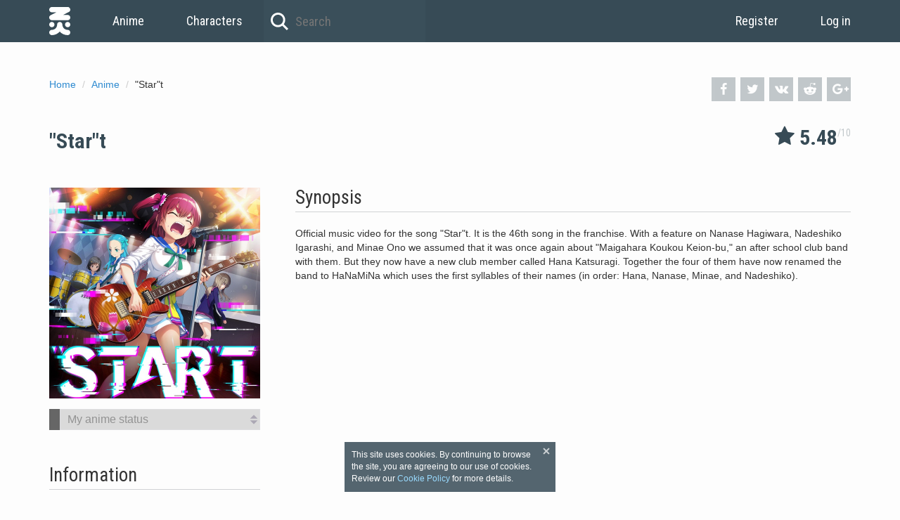

--- FILE ---
content_type: text/html; charset=UTF-8
request_url: https://namikoi.com/anime/17117
body_size: 3685
content:
<!DOCTYPE html><html prefix="og: http://ogp.me/ns#" lang="en"><head><meta charset="utf-8"><meta http-equiv="X-UA-Compatible" content="IE=edge"><meta name="viewport" content="width=device-width, initial-scale=1.0"><link href="https://ginko.namikoi.com/images/06238aa.ico" rel="shortcut icon"><link rel="apple-touch-icon" sizes="180x180" href="https://ginko.namikoi.com/images/0136859.png"><link rel="icon" type="image/png" href="https://konata.namikoi.com/images/1cddc0c.png" sizes="32x32"><link rel="icon" type="image/png" href="https://konata.namikoi.com/images/fcf5009.png" sizes="16x16"><link rel="manifest" href="https://ginko.namikoi.com/images/2b9681a.json"><meta name="msapplication-config" content="https://ginko.namikoi.com/images/191d9e6.xml"><link rel="mask-icon" href="https://ginko.namikoi.com/images/c14160e.svg" color="#374b56"><link rel="alternate" href="https://namikoi.com/anime/17117" hreflang="x-default" /><link rel="alternate" href="https://en.namikoi.com/anime/17117" hreflang="en"><link rel="alternate" href="https://ru.namikoi.com/anime/17117" hreflang="ru"><link rel="alternate" href="https://de.namikoi.com/anime/17117" hreflang="de"><link rel="alternate" href="https://fr.namikoi.com/anime/17117" hreflang="fr"><link rel="alternate" href="https://cs.namikoi.com/anime/17117" hreflang="cs"><meta name="robots" content="all"><title>&quot;Star&quot;t</title><meta name="theme-color" content="#374b56"><meta property="og:site_name" content="NamiKoi"><meta property="og:type" content="website"><meta name="url" content="http://namikoi.com/anime/17117"><meta property="og:url" content="http://namikoi.com/anime/17117"><meta property="og:title" content="&quot;Star&quot;t"><meta name="description" content="Official music video for the song &quot;Star&quot;t. It is the 46th song in the franchise. With a feature on Nanase Hagiwara, Nadeshiko Igarashi, and Minae Ono we assumed that it was once again about &quot;Maigahara Koukou Keion-bu,&quot; an after school club band with them. But they now have a new club member called Hana Katsuragi. Together the four of them have now renamed the band to HaNaMiNa which uses the first syllables of their names (in order: Hana, Nanase, Minae, and Nadeshiko)."><meta property="og:description" content="Official music video for the song &quot;Star&quot;t. It is the 46th song in the franchise. With a feature on Nanase Hagiwara, Nadeshiko Igarashi, and Minae Ono we assumed that it was once again about &quot;Maigahara Koukou Keion-bu,&quot; an after school club band with them. But they now have a new club member called Hana Katsuragi. Together the four of them have now renamed the band to HaNaMiNa which uses the first syllables of their names (in order: Hana, Nanase, Minae, and Nadeshiko)."><meta property="og:image" content="https://ginko.namikoi.com/animes/e9b8e270-fa69-4a40-a774-92187d80f450/bcc8e9fb-a65b-4e7c-b459-68a984c855ed.jpg"><link rel="stylesheet" href="https://fonts.googleapis.com/css?family=Roboto+Condensed:400,700"><link rel="stylesheet" href="https://konata.namikoi.com/css/2785d4f.css?1503737917"></head><body itemscope itemtype="http://schema.org/WebPage"><header><nav class="container"><a class="link-home" href="/">Home</a><a class="link-menu" href="/anime/list">Anime</a><a class="link-menu" href="/characters/list">Characters</a><form class="search-top" method="GET" action="/anime/list"><input class="search-top-input" type="text" name="title" value="" autocomplete="off" placeholder="Search"></form><section class="user-header pull-right"><a class="link-menu" href="/signup">Register</a><a class="link-menu" href="/login">Log in</a></section></nav></header><main class=""><div class="container" itemscope itemtype="http://schema.org/TVSeries"><link itemprop="url" href="https://namikoi.com/anime/17117"><div class="precontent"><div class="precontent-social"><a class="precontent-social-fb" onclick="window.open('https://www.facebook.com/sharer.php?u=http://namikoi.com/anime/17117', 'newWindow', 'width=626,height=436'); return false;" href="https://www.facebook.com/sharer.php?u=http://namikoi.com/anime/17117" title="Share on Facebook" target="_blank"><i class="i-facebook" aria-hidden="true"></i></a><a class="precontent-social-tw" onclick="window.open('http://twitter.com/intent/tweet?text=&quot;Star&quot;t - http://namikoi.com/anime/17117', 'newWindow', 'width=815,height=436'); return false;" href="https://twitter.com/intent/tweet?text=&quot;Star&quot;t - http://namikoi.com/anime/17117" title="Share on Twitter" target="_blank"><i class="i-twitter" aria-hidden="true"></i></a><a class="precontent-social-vk" onclick="window.open('https://vk.com/share.php?url=http://namikoi.com/anime/17117', 'newWindow', 'width=626,height=436'); return false;" href="https://vk.com/share.php?url=http://namikoi.com/anime/17117" title="Share on Vkontakte" target="_blank"><i class="i-vkontakte" aria-hidden="true"></i></a><a class="precontent-social-rd" href="https://www.reddit.com/submit?url=http://namikoi.com/anime/17117&r=anime" title="Share on Reddit" target="_blank"><i class="i-reddit-alien" aria-hidden="true"></i></a><a class="precontent-social-gp" onclick="window.open('https://plus.google.com/share?url=http://namikoi.com/anime/17117', 'newWindow', 'width=500,height=436'); return false;" href="https://plus.google.com/share?url=http://namikoi.com/anime/17117" title="Share on Google+" target="_blank"><i class="i-gplus" aria-hidden="true"></i></a></div><ol class="breadcrumbs" itemscope itemtype="http://schema.org/BreadcrumbList"><li itemprop="itemListElement" itemscope itemtype="http://schema.org/ListItem"><a itemprop="item" href="/"><span itemprop="name">Home </span></a><meta itemprop="position" content="1"></li><li itemprop="itemListElement" itemscope itemtype="http://schema.org/ListItem"><a itemprop="item" href="/anime/list"><span itemprop="name">Anime </span></a><meta itemprop="position" content="2"></li><li>&quot;Star&quot;t</li></ol></div><section class="anime-block anime-title"><h1 itemprop="name">&quot;Star&quot;t</h1><div class="anime-rating" itemtype="http://schema.org/AggregateRating" itemscope itemprop="aggregateRating"><div class="anime-rating-current"><i class="i-star" aria-hidden="true"></i><strong itemprop="ratingValue" >5.48</strong><span>/</span><span itemprop="bestRating">10</span><meta itemprop="worstRating" content="1"><meta itemprop="ratingCount" content="100"></div></div></section><div class="left"><section class="anime-poster"><img itemprop="image" src="https://ginko.namikoi.com/animes/e9b8e270-fa69-4a40-a774-92187d80f450/bcc8e9fb-a65b-4e7c-b459-68a984c855ed.jpg" alt="&quot;Star&quot;t"></section><section class="anime-status"><div class="anime-statuses"><select autocomplete="off" disabled><option value="">My anime status</option></select></div></section><section class="anime-info"><h2>Information</h2><div class="anime-info-row" itemprop="season" itemscope itemtype="http://schema.org/TVSeason">Music Video (1 ep.)                            <meta itemprop="numberOfEpisodes" content="1"></div><div class="anime-info-row"><meta itemprop="startDate" content="2019-10-21"><span data-moment="L">2019-10-21</span></div><div class="anime-info-row"><a href="https://chunithm.sega.jp/irodorimidori/release/song046/" target="_blank" rel="nofollow">Official website</a></div></section><section class="anime-info"><h2>Alternative Titles</h2><div class="anime-info-row"><div class="anime-title-sub"><span class="anime-title-sub-lang">en:</span><span itemprop="alternativeHeadline">&quot;Star&quot;t</span></div><div class="anime-title-sub"><span class="anime-title-sub-lang">ja:</span><span itemprop="alternativeHeadline">&quot;STAR&quot;T</span></div></div></section><section class="anime-info"><h2>Fast Navigation</h2><div class="anime-info-row"><a href="/anime/17117">Information</a></div></section></div><div class="right"><section class="anime-block"><h2>Synopsis</h2><div class="anime-block-container" itemprop="description">Official music video for the song &quot;Star&quot;t. It is the 46th song in the franchise. With a feature on Nanase Hagiwara, Nadeshiko Igarashi, and Minae Ono we assumed that it was once again about &quot;Maigahara Koukou Keion-bu,&quot; an after school club band with them. But they now have a new club member called Hana Katsuragi. Together the four of them have now renamed the band to HaNaMiNa which uses the first syllables of their names (in order: Hana, Nanase, Minae, and Nadeshiko).</div></section></div></div></main><footer><div class="container"><span>© 2026 namikoi.com | <a href="/cdn-cgi/l/email-protection#9ae9efeaeaf5e8eedaf4fbf7f3f1f5f3b4f9f5f7"><span class="__cf_email__" data-cfemail="1c6f696c6c736e685c727d7175777375327f7371">[email&#160;protected]</span></a></span><div class="pull-right"><span>English</span><span> | </span><a href="http://ru.namikoi.com/anime/17117">Русский</a><span> | </span><a href="http://de.namikoi.com/anime/17117">Deutsch</a><span> | </span><a href="http://fr.namikoi.com/anime/17117">Français</a><span> | </span><a href="http://cs.namikoi.com/anime/17117">Čeština</a></div></div></footer><script data-cfasync="false" src="/cdn-cgi/scripts/5c5dd728/cloudflare-static/email-decode.min.js"></script><script src="https://cdnjs.cloudflare.com/ajax/libs/moment.js/2.18.1/moment.min.js"></script><script src="https://konata.namikoi.com/js/ed483db.js?1503737917"></script><link rel="stylesheet" href="https://cdnjs.cloudflare.com/ajax/libs/AlertifyJS/1.10.0/css/alertify.min.css"><link rel="stylesheet" href="https://cdnjs.cloudflare.com/ajax/libs/AlertifyJS/1.10.0/css/themes/default.min.css"><link rel="stylesheet" href="https://cdnjs.cloudflare.com/ajax/libs/bootstrap-datepicker/1.6.4/css/bootstrap-datepicker3.min.css"><link rel="stylesheet" href="https://cdnjs.cloudflare.com/ajax/libs/select2/4.0.3/css/select2.min.css"><script src="https://cdnjs.cloudflare.com/ajax/libs/fetch/2.0.3/fetch.min.js"></script><script src="https://cdnjs.cloudflare.com/ajax/libs/AlertifyJS/1.10.0/alertify.min.js"></script><script src="https://cdnjs.cloudflare.com/ajax/libs/jquery/2.2.2/jquery.min.js"></script><script src="https://cdnjs.cloudflare.com/ajax/libs/twitter-bootstrap/3.3.7/js/bootstrap.min.js"></script><script src="https://cdnjs.cloudflare.com/ajax/libs/bootstrap-datepicker/1.6.4/js/bootstrap-datepicker.min.js"></script><script src="https://cdnjs.cloudflare.com/ajax/libs/select2/4.0.3/js/select2.min.js"></script><script src="https://isla.namikoi.com/js/746e18e.js?1503737917"></script><script>window.app = {routes: {animeStatus: '/anime/status'}, data: {}}; window.define = window.require = function(deps, handler) {typeof handler === 'function' && handler();};</script><script src="https://konata.namikoi.com/js/93e06d0.js?1503737917"></script><script>delete window.define; delete window.require;</script><script>window.app = {routes: {animeStatus: '/anime/status'}, data: {}}; window.define = window.require = function(deps, handler) {typeof handler === 'function' && handler();};</script><script>delete window.define; delete window.require;</script><script src="https://cdnjs.cloudflare.com/ajax/libs/require.js/2.2.0/require.min.js"></script><script>require.config({paths:{ require: 'require' }});</script><div id="cookies" class="cookies"><div class="cookies__close"></div>This site uses cookies. By continuing to browse the site, you are agreeing to our use of cookies. Review our <a href="https://namikoi.com/pages/cookies">Cookie Policy</a> for more details.</div><script>
    !function () {
        var cookies = document.getElementById('cookies');

        cookies.querySelector('.cookies__close').addEventListener('click', function () {
            document.cookie = 'cookies=true;domain=.namikoi.com;expires=' + (new Date(new Date().getTime() + (365 * 24 * 60 * 60 * 1000))).toUTCString() + ';path=/';
            cookies.parentNode.removeChild(cookies);
        });
    }();
</script><script>(function(i,s,o,g,r,a,m){i['GoogleAnalyticsObject']=r;i[r]=i[r]||function(){(i[r].q=i[r].q||[]).push(arguments)},i[r].l=1*new Date();a=s.createElement(o),m=s.getElementsByTagName(o)[0];a.async=1;a.src=g;m.parentNode.insertBefore(a,m)})(window,document,'script','https://www.google-analytics.com/analytics.js','ga');ga('create', 'UA-59525104-1', 'auto');ga('send', 'pageview');</script><script type="text/javascript"> (function (d, w, c) { (w[c] = w[c] || []).push(function() { try { w.yaCounter36213385 = new Ya.Metrika2({ id:36213385, clickmap:true, trackLinks:true, accurateTrackBounce:true, webvisor:true, trackHash:true }); } catch(e) { } }); var n = d.getElementsByTagName("script")[0], s = d.createElement("script"), f = function () { n.parentNode.insertBefore(s, n); }; s.type = "text/javascript"; s.async = true; s.src = "https://mc.yandex.ru/metrika/tag.js"; if (w.opera == "[object Opera]") { d.addEventListener("DOMContentLoaded", f, false); } else { f(); } })(document, window, "yandex_metrika_callbacks2"); </script><noscript><div><img src="https://mc.yandex.ru/watch/36213385" style="position:absolute; left:-9999px;" alt="" /></div></noscript><script defer src="https://static.cloudflareinsights.com/beacon.min.js/vcd15cbe7772f49c399c6a5babf22c1241717689176015" integrity="sha512-ZpsOmlRQV6y907TI0dKBHq9Md29nnaEIPlkf84rnaERnq6zvWvPUqr2ft8M1aS28oN72PdrCzSjY4U6VaAw1EQ==" data-cf-beacon='{"version":"2024.11.0","token":"d15dd1f4de014ff28ad6aed6feff3ccb","r":1,"server_timing":{"name":{"cfCacheStatus":true,"cfEdge":true,"cfExtPri":true,"cfL4":true,"cfOrigin":true,"cfSpeedBrain":true},"location_startswith":null}}' crossorigin="anonymous"></script>
</body></html>

--- FILE ---
content_type: text/css
request_url: https://konata.namikoi.com/css/2785d4f.css?1503737917
body_size: 23940
content:
/*! normalize.css v3.0.3 | MIT License | github.com/necolas/normalize.css */html{font-family:sans-serif;-ms-text-size-adjust:100%;-webkit-text-size-adjust:100%}body{margin:0}article,aside,details,figcaption,figure,footer,header,hgroup,main,menu,nav,section,summary{display:block}audio,canvas,progress,video{display:inline-block;vertical-align:baseline}audio:not([controls]){display:none;height:0}[hidden],template{display:none}a{background-color:transparent}a:active,a:hover{outline:0}abbr[title]{border-bottom:1px dotted}b,strong{font-weight:bold}dfn{font-style:italic}h1{font-size:2em;margin:.67em 0}mark{background:#ff0;color:#000}small{font-size:80%}sub,sup{font-size:75%;line-height:0;position:relative;vertical-align:baseline}sup{top:-0.5em}sub{bottom:-0.25em}img{border:0}svg:not(:root){overflow:hidden}figure{margin:1em 40px}hr{box-sizing:content-box;height:0}pre{overflow:auto}code,kbd,pre,samp{font-family:monospace,monospace;font-size:1em}button,input,optgroup,select,textarea{color:inherit;font:inherit;margin:0}button{overflow:visible}button,select{text-transform:none}button,html input[type="button"],input[type="reset"],input[type="submit"]{-webkit-appearance:button;cursor:pointer}button[disabled],html input[disabled]{cursor:default}button::-moz-focus-inner,input::-moz-focus-inner{border:0;padding:0}input{line-height:normal}input[type="checkbox"],input[type="radio"]{box-sizing:border-box;padding:0}input[type="number"]::-webkit-inner-spin-button,input[type="number"]::-webkit-outer-spin-button{height:auto}input[type="search"]{-webkit-appearance:textfield;box-sizing:content-box}input[type="search"]::-webkit-search-cancel-button,input[type="search"]::-webkit-search-decoration{-webkit-appearance:none}fieldset{border:1px solid silver;margin:0 2px;padding:.35em .625em .75em}legend{border:0;padding:0}textarea{overflow:auto}optgroup{font-weight:bold}table{border-collapse:collapse;border-spacing:0}td,th{padding:0}*{outline:0}html,body{height:100%}/*! Source: https://github.com/h5bp/html5-boilerplate/blob/master/src/css/main.css */@media print{*,*:before,*:after{background:transparent !important;color:#000 !important;box-shadow:none !important;text-shadow:none !important}a,a:visited{text-decoration:underline}a[href]:after{content:" (" attr(href) ")"}abbr[title]:after{content:" (" attr(title) ")"}a[href^="#"]:after,a[href^="javascript:"]:after{content:""}pre,blockquote{border:1px solid #999;page-break-inside:avoid}thead{display:table-header-group}tr,img{page-break-inside:avoid}img{max-width:100% !important}p,h2,h3{orphans:3;widows:3}h2,h3{page-break-after:avoid}.navbar{display:none}.btn>.caret,.dropup>.btn>.caret{border-top-color:#000 !important}.label{border:1px solid #000}.table{border-collapse:collapse !important}.table td,.table th{background-color:#fff !important}.table-bordered th,.table-bordered td{border:1px solid #ddd !important}}*{-webkit-box-sizing:border-box;-moz-box-sizing:border-box;box-sizing:border-box}*:before,*:after{-webkit-box-sizing:border-box;-moz-box-sizing:border-box;box-sizing:border-box}html{font-size:10px;-webkit-tap-highlight-color:rgba(0,0,0,0)}body{font-family:"Helvetica Neue",Helvetica,Arial,sans-serif;font-size:14px;line-height:1.42857143;color:#333;background-color:#fff}input,button,select,textarea{font-family:inherit;font-size:inherit;line-height:inherit}a{color:#337ab7;text-decoration:none}a:hover,a:focus{color:#23527c;text-decoration:underline}a:focus{outline:thin dotted;outline:5px auto -webkit-focus-ring-color;outline-offset:-2px}figure{margin:0}img{vertical-align:middle}.img-responsive{display:block;max-width:100%;height:auto}.img-rounded{border-radius:0}.img-thumbnail{padding:4px;line-height:1.42857143;background-color:#fff;border:1px solid #ddd;border-radius:0;-webkit-transition:all .2s ease-in-out;-o-transition:all .2s ease-in-out;transition:all .2s ease-in-out;display:inline-block;max-width:100%;height:auto}.img-circle{border-radius:50%}hr{margin-top:20px;margin-bottom:20px;border:0;border-top:1px solid #eee}.sr-only{position:absolute;width:1px;height:1px;margin:-1px;padding:0;overflow:hidden;clip:rect(0,0,0,0);border:0}.sr-only-focusable:active,.sr-only-focusable:focus{position:static;width:auto;height:auto;margin:0;overflow:visible;clip:auto}[role="button"]{cursor:pointer}h1,h2,h3,h4,h5,h6,.h1,.h2,.h3,.h4,.h5,.h6{font-family:inherit;font-weight:500;line-height:1.1;color:inherit}h1 small,h2 small,h3 small,h4 small,h5 small,h6 small,.h1 small,.h2 small,.h3 small,.h4 small,.h5 small,.h6 small,h1 .small,h2 .small,h3 .small,h4 .small,h5 .small,h6 .small,.h1 .small,.h2 .small,.h3 .small,.h4 .small,.h5 .small,.h6 .small{font-weight:normal;line-height:1;color:#777}h1,.h1,h2,.h2,h3,.h3{margin-top:20px;margin-bottom:10px}h1 small,.h1 small,h2 small,.h2 small,h3 small,.h3 small,h1 .small,.h1 .small,h2 .small,.h2 .small,h3 .small,.h3 .small{font-size:65%}h4,.h4,h5,.h5,h6,.h6{margin-top:10px;margin-bottom:10px}h4 small,.h4 small,h5 small,.h5 small,h6 small,.h6 small,h4 .small,.h4 .small,h5 .small,.h5 .small,h6 .small,.h6 .small{font-size:75%}h1,.h1{font-size:36px}h2,.h2{font-size:30px}h3,.h3{font-size:24px}h4,.h4{font-size:18px}h5,.h5{font-size:14px}h6,.h6{font-size:12px}p{margin:0 0 10px}.lead{margin-bottom:20px;font-size:16px;font-weight:300;line-height:1.4}@media(min-width:768px){.lead{font-size:21px}}small,.small{font-size:85%}mark,.mark{background-color:#fcf8e3;padding:.2em}.text-left{text-align:left}.text-right{text-align:right}.text-center{text-align:center}.text-justify{text-align:justify}.text-nowrap{white-space:nowrap}.text-lowercase{text-transform:lowercase}.text-uppercase{text-transform:uppercase}.text-capitalize{text-transform:capitalize}.text-muted{color:#777}.text-primary{color:#337ab7}a.text-primary:hover,a.text-primary:focus{color:#286090}.text-success{color:#3c763d}a.text-success:hover,a.text-success:focus{color:#2b542c}.text-info{color:#31708f}a.text-info:hover,a.text-info:focus{color:#245269}.text-warning{color:#8a6d3b}a.text-warning:hover,a.text-warning:focus{color:#66512c}.text-danger{color:#a94442}a.text-danger:hover,a.text-danger:focus{color:#843534}.bg-primary{color:#fff;background-color:#337ab7}a.bg-primary:hover,a.bg-primary:focus{background-color:#286090}.bg-success{background-color:#dff0d8}a.bg-success:hover,a.bg-success:focus{background-color:#c1e2b3}.bg-info{background-color:#d9edf7}a.bg-info:hover,a.bg-info:focus{background-color:#afd9ee}.bg-warning{background-color:#fcf8e3}a.bg-warning:hover,a.bg-warning:focus{background-color:#f7ecb5}.bg-danger{background-color:#f2dede}a.bg-danger:hover,a.bg-danger:focus{background-color:#e4b9b9}.page-header{padding-bottom:9px;margin:40px 0 20px;border-bottom:1px solid #eee}ul,ol{margin-top:0;margin-bottom:10px}ul ul,ol ul,ul ol,ol ol{margin-bottom:0}.list-unstyled{padding-left:0;list-style:none}.list-inline{padding-left:0;list-style:none;margin-left:-5px}.list-inline>li{display:inline-block;padding-left:5px;padding-right:5px}dl{margin-top:0;margin-bottom:20px}dt,dd{line-height:1.42857143}dt{font-weight:bold}dd{margin-left:0}@media(min-width:768px){.dl-horizontal dt{float:left;width:160px;clear:left;text-align:right;overflow:hidden;text-overflow:ellipsis;white-space:nowrap}.dl-horizontal dd{margin-left:180px}}abbr[title],abbr[data-original-title]{cursor:help;border-bottom:1px dotted #777}.initialism{font-size:90%;text-transform:uppercase}blockquote{padding:10px 20px;margin:0 0 20px;font-size:17.5px;border-left:5px solid #eee}blockquote p:last-child,blockquote ul:last-child,blockquote ol:last-child{margin-bottom:0}blockquote footer,blockquote small,blockquote .small{display:block;font-size:80%;line-height:1.42857143;color:#777}blockquote footer:before,blockquote small:before,blockquote .small:before{content:'\2014 \00A0'}.blockquote-reverse,blockquote.pull-right{padding-right:15px;padding-left:0;border-right:5px solid #eee;border-left:0;text-align:right}.blockquote-reverse footer:before,blockquote.pull-right footer:before,.blockquote-reverse small:before,blockquote.pull-right small:before,.blockquote-reverse .small:before,blockquote.pull-right .small:before{content:''}.blockquote-reverse footer:after,blockquote.pull-right footer:after,.blockquote-reverse small:after,blockquote.pull-right small:after,.blockquote-reverse .small:after,blockquote.pull-right .small:after{content:'\00A0 \2014'}address{margin-bottom:20px;font-style:normal;line-height:1.42857143}code,kbd,pre,samp{font-family:Menlo,Monaco,Consolas,"Courier New",monospace}code{padding:2px 4px;font-size:90%;color:#c7254e;background-color:#f9f2f4;border-radius:0}kbd{padding:2px 4px;font-size:90%;color:#fff;background-color:#333;border-radius:0;box-shadow:inset 0 -1px 0 rgba(0,0,0,0.25)}kbd kbd{padding:0;font-size:100%;font-weight:bold;box-shadow:none}pre{display:block;padding:9.5px;margin:0 0 10px;font-size:13px;line-height:1.42857143;word-break:break-all;word-wrap:break-word;color:#333;background-color:#f5f5f5;border:1px solid #ccc;border-radius:0}pre code{padding:0;font-size:inherit;color:inherit;white-space:pre-wrap;background-color:transparent;border-radius:0}.pre-scrollable{max-height:340px;overflow-y:scroll}.container{margin-right:auto;margin-left:auto;padding-left:15px;padding-right:15px}@media(min-width:768px){.container{width:750px}}@media(min-width:992px){.container{width:970px}}@media(min-width:1200px){.container{width:1170px}}.container-fluid{margin-right:auto;margin-left:auto;padding-left:15px;padding-right:15px}.row{margin-left:-15px;margin-right:-15px}.col-xs-1,.col-sm-1,.col-md-1,.col-lg-1,.col-xs-2,.col-sm-2,.col-md-2,.col-lg-2,.col-xs-3,.col-sm-3,.col-md-3,.col-lg-3,.col-xs-4,.col-sm-4,.col-md-4,.col-lg-4,.col-xs-5,.col-sm-5,.col-md-5,.col-lg-5,.col-xs-6,.col-sm-6,.col-md-6,.col-lg-6,.col-xs-7,.col-sm-7,.col-md-7,.col-lg-7,.col-xs-8,.col-sm-8,.col-md-8,.col-lg-8,.col-xs-9,.col-sm-9,.col-md-9,.col-lg-9,.col-xs-10,.col-sm-10,.col-md-10,.col-lg-10,.col-xs-11,.col-sm-11,.col-md-11,.col-lg-11,.col-xs-12,.col-sm-12,.col-md-12,.col-lg-12{position:relative;min-height:1px;padding-left:15px;padding-right:15px}.col-xs-1,.col-xs-2,.col-xs-3,.col-xs-4,.col-xs-5,.col-xs-6,.col-xs-7,.col-xs-8,.col-xs-9,.col-xs-10,.col-xs-11,.col-xs-12{float:left}.col-xs-12{width:100%}.col-xs-11{width:91.66666667%}.col-xs-10{width:83.33333333%}.col-xs-9{width:75%}.col-xs-8{width:66.66666667%}.col-xs-7{width:58.33333333%}.col-xs-6{width:50%}.col-xs-5{width:41.66666667%}.col-xs-4{width:33.33333333%}.col-xs-3{width:25%}.col-xs-2{width:16.66666667%}.col-xs-1{width:8.33333333%}.col-xs-pull-12{right:100%}.col-xs-pull-11{right:91.66666667%}.col-xs-pull-10{right:83.33333333%}.col-xs-pull-9{right:75%}.col-xs-pull-8{right:66.66666667%}.col-xs-pull-7{right:58.33333333%}.col-xs-pull-6{right:50%}.col-xs-pull-5{right:41.66666667%}.col-xs-pull-4{right:33.33333333%}.col-xs-pull-3{right:25%}.col-xs-pull-2{right:16.66666667%}.col-xs-pull-1{right:8.33333333%}.col-xs-pull-0{right:auto}.col-xs-push-12{left:100%}.col-xs-push-11{left:91.66666667%}.col-xs-push-10{left:83.33333333%}.col-xs-push-9{left:75%}.col-xs-push-8{left:66.66666667%}.col-xs-push-7{left:58.33333333%}.col-xs-push-6{left:50%}.col-xs-push-5{left:41.66666667%}.col-xs-push-4{left:33.33333333%}.col-xs-push-3{left:25%}.col-xs-push-2{left:16.66666667%}.col-xs-push-1{left:8.33333333%}.col-xs-push-0{left:auto}.col-xs-offset-12{margin-left:100%}.col-xs-offset-11{margin-left:91.66666667%}.col-xs-offset-10{margin-left:83.33333333%}.col-xs-offset-9{margin-left:75%}.col-xs-offset-8{margin-left:66.66666667%}.col-xs-offset-7{margin-left:58.33333333%}.col-xs-offset-6{margin-left:50%}.col-xs-offset-5{margin-left:41.66666667%}.col-xs-offset-4{margin-left:33.33333333%}.col-xs-offset-3{margin-left:25%}.col-xs-offset-2{margin-left:16.66666667%}.col-xs-offset-1{margin-left:8.33333333%}.col-xs-offset-0{margin-left:0}@media(min-width:768px){.col-sm-1,.col-sm-2,.col-sm-3,.col-sm-4,.col-sm-5,.col-sm-6,.col-sm-7,.col-sm-8,.col-sm-9,.col-sm-10,.col-sm-11,.col-sm-12{float:left}.col-sm-12{width:100%}.col-sm-11{width:91.66666667%}.col-sm-10{width:83.33333333%}.col-sm-9{width:75%}.col-sm-8{width:66.66666667%}.col-sm-7{width:58.33333333%}.col-sm-6{width:50%}.col-sm-5{width:41.66666667%}.col-sm-4{width:33.33333333%}.col-sm-3{width:25%}.col-sm-2{width:16.66666667%}.col-sm-1{width:8.33333333%}.col-sm-pull-12{right:100%}.col-sm-pull-11{right:91.66666667%}.col-sm-pull-10{right:83.33333333%}.col-sm-pull-9{right:75%}.col-sm-pull-8{right:66.66666667%}.col-sm-pull-7{right:58.33333333%}.col-sm-pull-6{right:50%}.col-sm-pull-5{right:41.66666667%}.col-sm-pull-4{right:33.33333333%}.col-sm-pull-3{right:25%}.col-sm-pull-2{right:16.66666667%}.col-sm-pull-1{right:8.33333333%}.col-sm-pull-0{right:auto}.col-sm-push-12{left:100%}.col-sm-push-11{left:91.66666667%}.col-sm-push-10{left:83.33333333%}.col-sm-push-9{left:75%}.col-sm-push-8{left:66.66666667%}.col-sm-push-7{left:58.33333333%}.col-sm-push-6{left:50%}.col-sm-push-5{left:41.66666667%}.col-sm-push-4{left:33.33333333%}.col-sm-push-3{left:25%}.col-sm-push-2{left:16.66666667%}.col-sm-push-1{left:8.33333333%}.col-sm-push-0{left:auto}.col-sm-offset-12{margin-left:100%}.col-sm-offset-11{margin-left:91.66666667%}.col-sm-offset-10{margin-left:83.33333333%}.col-sm-offset-9{margin-left:75%}.col-sm-offset-8{margin-left:66.66666667%}.col-sm-offset-7{margin-left:58.33333333%}.col-sm-offset-6{margin-left:50%}.col-sm-offset-5{margin-left:41.66666667%}.col-sm-offset-4{margin-left:33.33333333%}.col-sm-offset-3{margin-left:25%}.col-sm-offset-2{margin-left:16.66666667%}.col-sm-offset-1{margin-left:8.33333333%}.col-sm-offset-0{margin-left:0}}@media(min-width:992px){.col-md-1,.col-md-2,.col-md-3,.col-md-4,.col-md-5,.col-md-6,.col-md-7,.col-md-8,.col-md-9,.col-md-10,.col-md-11,.col-md-12{float:left}.col-md-12{width:100%}.col-md-11{width:91.66666667%}.col-md-10{width:83.33333333%}.col-md-9{width:75%}.col-md-8{width:66.66666667%}.col-md-7{width:58.33333333%}.col-md-6{width:50%}.col-md-5{width:41.66666667%}.col-md-4{width:33.33333333%}.col-md-3{width:25%}.col-md-2{width:16.66666667%}.col-md-1{width:8.33333333%}.col-md-pull-12{right:100%}.col-md-pull-11{right:91.66666667%}.col-md-pull-10{right:83.33333333%}.col-md-pull-9{right:75%}.col-md-pull-8{right:66.66666667%}.col-md-pull-7{right:58.33333333%}.col-md-pull-6{right:50%}.col-md-pull-5{right:41.66666667%}.col-md-pull-4{right:33.33333333%}.col-md-pull-3{right:25%}.col-md-pull-2{right:16.66666667%}.col-md-pull-1{right:8.33333333%}.col-md-pull-0{right:auto}.col-md-push-12{left:100%}.col-md-push-11{left:91.66666667%}.col-md-push-10{left:83.33333333%}.col-md-push-9{left:75%}.col-md-push-8{left:66.66666667%}.col-md-push-7{left:58.33333333%}.col-md-push-6{left:50%}.col-md-push-5{left:41.66666667%}.col-md-push-4{left:33.33333333%}.col-md-push-3{left:25%}.col-md-push-2{left:16.66666667%}.col-md-push-1{left:8.33333333%}.col-md-push-0{left:auto}.col-md-offset-12{margin-left:100%}.col-md-offset-11{margin-left:91.66666667%}.col-md-offset-10{margin-left:83.33333333%}.col-md-offset-9{margin-left:75%}.col-md-offset-8{margin-left:66.66666667%}.col-md-offset-7{margin-left:58.33333333%}.col-md-offset-6{margin-left:50%}.col-md-offset-5{margin-left:41.66666667%}.col-md-offset-4{margin-left:33.33333333%}.col-md-offset-3{margin-left:25%}.col-md-offset-2{margin-left:16.66666667%}.col-md-offset-1{margin-left:8.33333333%}.col-md-offset-0{margin-left:0}}@media(min-width:1200px){.col-lg-1,.col-lg-2,.col-lg-3,.col-lg-4,.col-lg-5,.col-lg-6,.col-lg-7,.col-lg-8,.col-lg-9,.col-lg-10,.col-lg-11,.col-lg-12{float:left}.col-lg-12{width:100%}.col-lg-11{width:91.66666667%}.col-lg-10{width:83.33333333%}.col-lg-9{width:75%}.col-lg-8{width:66.66666667%}.col-lg-7{width:58.33333333%}.col-lg-6{width:50%}.col-lg-5{width:41.66666667%}.col-lg-4{width:33.33333333%}.col-lg-3{width:25%}.col-lg-2{width:16.66666667%}.col-lg-1{width:8.33333333%}.col-lg-pull-12{right:100%}.col-lg-pull-11{right:91.66666667%}.col-lg-pull-10{right:83.33333333%}.col-lg-pull-9{right:75%}.col-lg-pull-8{right:66.66666667%}.col-lg-pull-7{right:58.33333333%}.col-lg-pull-6{right:50%}.col-lg-pull-5{right:41.66666667%}.col-lg-pull-4{right:33.33333333%}.col-lg-pull-3{right:25%}.col-lg-pull-2{right:16.66666667%}.col-lg-pull-1{right:8.33333333%}.col-lg-pull-0{right:auto}.col-lg-push-12{left:100%}.col-lg-push-11{left:91.66666667%}.col-lg-push-10{left:83.33333333%}.col-lg-push-9{left:75%}.col-lg-push-8{left:66.66666667%}.col-lg-push-7{left:58.33333333%}.col-lg-push-6{left:50%}.col-lg-push-5{left:41.66666667%}.col-lg-push-4{left:33.33333333%}.col-lg-push-3{left:25%}.col-lg-push-2{left:16.66666667%}.col-lg-push-1{left:8.33333333%}.col-lg-push-0{left:auto}.col-lg-offset-12{margin-left:100%}.col-lg-offset-11{margin-left:91.66666667%}.col-lg-offset-10{margin-left:83.33333333%}.col-lg-offset-9{margin-left:75%}.col-lg-offset-8{margin-left:66.66666667%}.col-lg-offset-7{margin-left:58.33333333%}.col-lg-offset-6{margin-left:50%}.col-lg-offset-5{margin-left:41.66666667%}.col-lg-offset-4{margin-left:33.33333333%}.col-lg-offset-3{margin-left:25%}.col-lg-offset-2{margin-left:16.66666667%}.col-lg-offset-1{margin-left:8.33333333%}.col-lg-offset-0{margin-left:0}}table{background-color:transparent}caption{padding-top:8px;padding-bottom:8px;color:#777;text-align:left}th{text-align:left}.table{width:100%;max-width:100%;margin-bottom:20px}.table>thead>tr>th,.table>tbody>tr>th,.table>tfoot>tr>th,.table>thead>tr>td,.table>tbody>tr>td,.table>tfoot>tr>td{padding:8px;line-height:1.42857143;vertical-align:top;border-top:1px solid #ddd}.table>thead>tr>th{vertical-align:bottom;border-bottom:2px solid #ddd}.table>caption+thead>tr:first-child>th,.table>colgroup+thead>tr:first-child>th,.table>thead:first-child>tr:first-child>th,.table>caption+thead>tr:first-child>td,.table>colgroup+thead>tr:first-child>td,.table>thead:first-child>tr:first-child>td{border-top:0}.table>tbody+tbody{border-top:2px solid #ddd}.table .table{background-color:#fff}.table-condensed>thead>tr>th,.table-condensed>tbody>tr>th,.table-condensed>tfoot>tr>th,.table-condensed>thead>tr>td,.table-condensed>tbody>tr>td,.table-condensed>tfoot>tr>td{padding:5px}.table-bordered{border:1px solid #ddd}.table-bordered>thead>tr>th,.table-bordered>tbody>tr>th,.table-bordered>tfoot>tr>th,.table-bordered>thead>tr>td,.table-bordered>tbody>tr>td,.table-bordered>tfoot>tr>td{border:1px solid #ddd}.table-bordered>thead>tr>th,.table-bordered>thead>tr>td{border-bottom-width:2px}.table-striped>tbody>tr:nth-of-type(odd){background-color:#f9f9f9}.table-hover>tbody>tr:hover{background-color:#f5f5f5}table col[class*="col-"]{position:static;float:none;display:table-column}table td[class*="col-"],table th[class*="col-"]{position:static;float:none;display:table-cell}.table>thead>tr>td.active,.table>tbody>tr>td.active,.table>tfoot>tr>td.active,.table>thead>tr>th.active,.table>tbody>tr>th.active,.table>tfoot>tr>th.active,.table>thead>tr.active>td,.table>tbody>tr.active>td,.table>tfoot>tr.active>td,.table>thead>tr.active>th,.table>tbody>tr.active>th,.table>tfoot>tr.active>th{background-color:#f5f5f5}.table-hover>tbody>tr>td.active:hover,.table-hover>tbody>tr>th.active:hover,.table-hover>tbody>tr.active:hover>td,.table-hover>tbody>tr:hover>.active,.table-hover>tbody>tr.active:hover>th{background-color:#e8e8e8}.table>thead>tr>td.success,.table>tbody>tr>td.success,.table>tfoot>tr>td.success,.table>thead>tr>th.success,.table>tbody>tr>th.success,.table>tfoot>tr>th.success,.table>thead>tr.success>td,.table>tbody>tr.success>td,.table>tfoot>tr.success>td,.table>thead>tr.success>th,.table>tbody>tr.success>th,.table>tfoot>tr.success>th{background-color:#dff0d8}.table-hover>tbody>tr>td.success:hover,.table-hover>tbody>tr>th.success:hover,.table-hover>tbody>tr.success:hover>td,.table-hover>tbody>tr:hover>.success,.table-hover>tbody>tr.success:hover>th{background-color:#d0e9c6}.table>thead>tr>td.info,.table>tbody>tr>td.info,.table>tfoot>tr>td.info,.table>thead>tr>th.info,.table>tbody>tr>th.info,.table>tfoot>tr>th.info,.table>thead>tr.info>td,.table>tbody>tr.info>td,.table>tfoot>tr.info>td,.table>thead>tr.info>th,.table>tbody>tr.info>th,.table>tfoot>tr.info>th{background-color:#d9edf7}.table-hover>tbody>tr>td.info:hover,.table-hover>tbody>tr>th.info:hover,.table-hover>tbody>tr.info:hover>td,.table-hover>tbody>tr:hover>.info,.table-hover>tbody>tr.info:hover>th{background-color:#c4e3f3}.table>thead>tr>td.warning,.table>tbody>tr>td.warning,.table>tfoot>tr>td.warning,.table>thead>tr>th.warning,.table>tbody>tr>th.warning,.table>tfoot>tr>th.warning,.table>thead>tr.warning>td,.table>tbody>tr.warning>td,.table>tfoot>tr.warning>td,.table>thead>tr.warning>th,.table>tbody>tr.warning>th,.table>tfoot>tr.warning>th{background-color:#fcf8e3}.table-hover>tbody>tr>td.warning:hover,.table-hover>tbody>tr>th.warning:hover,.table-hover>tbody>tr.warning:hover>td,.table-hover>tbody>tr:hover>.warning,.table-hover>tbody>tr.warning:hover>th{background-color:#faf2cc}.table>thead>tr>td.danger,.table>tbody>tr>td.danger,.table>tfoot>tr>td.danger,.table>thead>tr>th.danger,.table>tbody>tr>th.danger,.table>tfoot>tr>th.danger,.table>thead>tr.danger>td,.table>tbody>tr.danger>td,.table>tfoot>tr.danger>td,.table>thead>tr.danger>th,.table>tbody>tr.danger>th,.table>tfoot>tr.danger>th{background-color:#f2dede}.table-hover>tbody>tr>td.danger:hover,.table-hover>tbody>tr>th.danger:hover,.table-hover>tbody>tr.danger:hover>td,.table-hover>tbody>tr:hover>.danger,.table-hover>tbody>tr.danger:hover>th{background-color:#ebcccc}.table-responsive{overflow-x:auto;min-height:.01%}@media screen and (max-width:767px){.table-responsive{width:100%;margin-bottom:15px;overflow-y:hidden;-ms-overflow-style:-ms-autohiding-scrollbar;border:1px solid #ddd}.table-responsive>.table{margin-bottom:0}.table-responsive>.table>thead>tr>th,.table-responsive>.table>tbody>tr>th,.table-responsive>.table>tfoot>tr>th,.table-responsive>.table>thead>tr>td,.table-responsive>.table>tbody>tr>td,.table-responsive>.table>tfoot>tr>td{white-space:nowrap}.table-responsive>.table-bordered{border:0}.table-responsive>.table-bordered>thead>tr>th:first-child,.table-responsive>.table-bordered>tbody>tr>th:first-child,.table-responsive>.table-bordered>tfoot>tr>th:first-child,.table-responsive>.table-bordered>thead>tr>td:first-child,.table-responsive>.table-bordered>tbody>tr>td:first-child,.table-responsive>.table-bordered>tfoot>tr>td:first-child{border-left:0}.table-responsive>.table-bordered>thead>tr>th:last-child,.table-responsive>.table-bordered>tbody>tr>th:last-child,.table-responsive>.table-bordered>tfoot>tr>th:last-child,.table-responsive>.table-bordered>thead>tr>td:last-child,.table-responsive>.table-bordered>tbody>tr>td:last-child,.table-responsive>.table-bordered>tfoot>tr>td:last-child{border-right:0}.table-responsive>.table-bordered>tbody>tr:last-child>th,.table-responsive>.table-bordered>tfoot>tr:last-child>th,.table-responsive>.table-bordered>tbody>tr:last-child>td,.table-responsive>.table-bordered>tfoot>tr:last-child>td{border-bottom:0}}fieldset{padding:0;margin:0;border:0;min-width:0}legend{display:block;width:100%;padding:0;margin-bottom:20px;font-size:21px;line-height:inherit;color:#333;border:0;border-bottom:1px solid #e5e5e5}label{display:inline-block;max-width:100%;margin-bottom:5px;font-weight:bold}input[type="search"]{-webkit-box-sizing:border-box;-moz-box-sizing:border-box;box-sizing:border-box}input[type="radio"],input[type="checkbox"]{margin:4px 0 0;margin-top:1px \9;line-height:normal}input[type="file"]{display:block}input[type="range"]{display:block;width:100%}select[multiple],select[size]{height:auto}input[type="file"]:focus,input[type="radio"]:focus,input[type="checkbox"]:focus{outline:thin dotted;outline:5px auto -webkit-focus-ring-color;outline-offset:-2px}output{display:block;padding-top:7px;font-size:14px;line-height:1.42857143;color:#555}.form-control{display:block;width:100%;height:34px;padding:6px 12px;font-size:14px;line-height:1.42857143;color:#555;background-color:#fff;background-image:none;border:1px solid #ccc;border-radius:0;-webkit-box-shadow:inset 0 1px 1px rgba(0,0,0,0.075);box-shadow:inset 0 1px 1px rgba(0,0,0,0.075);-webkit-transition:border-color ease-in-out .15s,box-shadow ease-in-out .15s;-o-transition:border-color ease-in-out .15s,box-shadow ease-in-out .15s;transition:border-color ease-in-out .15s,box-shadow ease-in-out .15s}.form-control:focus{border-color:#66afe9;outline:0;-webkit-box-shadow:inset 0 1px 1px rgba(0,0,0,.075),0 0 8px rgba(102,175,233,0.6);box-shadow:inset 0 1px 1px rgba(0,0,0,.075),0 0 8px rgba(102,175,233,0.6)}.form-control::-moz-placeholder{color:#999;opacity:1}.form-control:-ms-input-placeholder{color:#999}.form-control::-webkit-input-placeholder{color:#999}.form-control::-ms-expand{border:0;background-color:transparent}.form-control[disabled],.form-control[readonly],fieldset[disabled] .form-control{background-color:#eee;opacity:1}.form-control[disabled],fieldset[disabled] .form-control{cursor:not-allowed}textarea.form-control{height:auto}input[type="search"]{-webkit-appearance:none}@media screen and (-webkit-min-device-pixel-ratio:0){input[type="date"].form-control,input[type="time"].form-control,input[type="datetime-local"].form-control,input[type="month"].form-control{line-height:34px}input[type="date"].input-sm,input[type="time"].input-sm,input[type="datetime-local"].input-sm,input[type="month"].input-sm,.input-group-sm input[type="date"],.input-group-sm input[type="time"],.input-group-sm input[type="datetime-local"],.input-group-sm input[type="month"]{line-height:30px}input[type="date"].input-lg,input[type="time"].input-lg,input[type="datetime-local"].input-lg,input[type="month"].input-lg,.input-group-lg input[type="date"],.input-group-lg input[type="time"],.input-group-lg input[type="datetime-local"],.input-group-lg input[type="month"]{line-height:46px}}.form-group{margin-bottom:15px}.radio,.checkbox{position:relative;display:block;margin-top:10px;margin-bottom:10px}.radio label,.checkbox label{min-height:20px;padding-left:20px;margin-bottom:0;font-weight:normal;cursor:pointer}.radio input[type="radio"],.radio-inline input[type="radio"],.checkbox input[type="checkbox"],.checkbox-inline input[type="checkbox"]{position:absolute;margin-left:-20px;margin-top:4px \9}.radio+.radio,.checkbox+.checkbox{margin-top:-5px}.radio-inline,.checkbox-inline{position:relative;display:inline-block;padding-left:20px;margin-bottom:0;vertical-align:middle;font-weight:normal;cursor:pointer}.radio-inline+.radio-inline,.checkbox-inline+.checkbox-inline{margin-top:0;margin-left:10px}input[type="radio"][disabled],input[type="checkbox"][disabled],input[type="radio"].disabled,input[type="checkbox"].disabled,fieldset[disabled] input[type="radio"],fieldset[disabled] input[type="checkbox"]{cursor:not-allowed}.radio-inline.disabled,.checkbox-inline.disabled,fieldset[disabled] .radio-inline,fieldset[disabled] .checkbox-inline{cursor:not-allowed}.radio.disabled label,.checkbox.disabled label,fieldset[disabled] .radio label,fieldset[disabled] .checkbox label{cursor:not-allowed}.form-control-static{padding-top:7px;padding-bottom:7px;margin-bottom:0;min-height:34px}.form-control-static.input-lg,.form-control-static.input-sm{padding-left:0;padding-right:0}.input-sm{height:30px;padding:5px 10px;font-size:12px;line-height:1.5;border-radius:0}select.input-sm{height:30px;line-height:30px}textarea.input-sm,select[multiple].input-sm{height:auto}.form-group-sm .form-control{height:30px;padding:5px 10px;font-size:12px;line-height:1.5;border-radius:0}.form-group-sm select.form-control{height:30px;line-height:30px}.form-group-sm textarea.form-control,.form-group-sm select[multiple].form-control{height:auto}.form-group-sm .form-control-static{height:30px;min-height:32px;padding:6px 10px;font-size:12px;line-height:1.5}.input-lg{height:46px;padding:10px 16px;font-size:18px;line-height:1.3333333;border-radius:0}select.input-lg{height:46px;line-height:46px}textarea.input-lg,select[multiple].input-lg{height:auto}.form-group-lg .form-control{height:46px;padding:10px 16px;font-size:18px;line-height:1.3333333;border-radius:0}.form-group-lg select.form-control{height:46px;line-height:46px}.form-group-lg textarea.form-control,.form-group-lg select[multiple].form-control{height:auto}.form-group-lg .form-control-static{height:46px;min-height:38px;padding:11px 16px;font-size:18px;line-height:1.3333333}.has-feedback{position:relative}.has-feedback .form-control{padding-right:42.5px}.form-control-feedback{position:absolute;top:0;right:0;z-index:2;display:block;width:34px;height:34px;line-height:34px;text-align:center;pointer-events:none}.input-lg+.form-control-feedback,.input-group-lg+.form-control-feedback,.form-group-lg .form-control+.form-control-feedback{width:46px;height:46px;line-height:46px}.input-sm+.form-control-feedback,.input-group-sm+.form-control-feedback,.form-group-sm .form-control+.form-control-feedback{width:30px;height:30px;line-height:30px}.has-success .help-block,.has-success .control-label,.has-success .radio,.has-success .checkbox,.has-success .radio-inline,.has-success .checkbox-inline,.has-success.radio label,.has-success.checkbox label,.has-success.radio-inline label,.has-success.checkbox-inline label{color:#3c763d}.has-success .form-control{border-color:#3c763d;-webkit-box-shadow:inset 0 1px 1px rgba(0,0,0,0.075);box-shadow:inset 0 1px 1px rgba(0,0,0,0.075)}.has-success .form-control:focus{border-color:#2b542c;-webkit-box-shadow:inset 0 1px 1px rgba(0,0,0,0.075),0 0 6px #67b168;box-shadow:inset 0 1px 1px rgba(0,0,0,0.075),0 0 6px #67b168}.has-success .input-group-addon{color:#3c763d;border-color:#3c763d;background-color:#dff0d8}.has-success .form-control-feedback{color:#3c763d}.has-warning .help-block,.has-warning .control-label,.has-warning .radio,.has-warning .checkbox,.has-warning .radio-inline,.has-warning .checkbox-inline,.has-warning.radio label,.has-warning.checkbox label,.has-warning.radio-inline label,.has-warning.checkbox-inline label{color:#8a6d3b}.has-warning .form-control{border-color:#8a6d3b;-webkit-box-shadow:inset 0 1px 1px rgba(0,0,0,0.075);box-shadow:inset 0 1px 1px rgba(0,0,0,0.075)}.has-warning .form-control:focus{border-color:#66512c;-webkit-box-shadow:inset 0 1px 1px rgba(0,0,0,0.075),0 0 6px #c0a16b;box-shadow:inset 0 1px 1px rgba(0,0,0,0.075),0 0 6px #c0a16b}.has-warning .input-group-addon{color:#8a6d3b;border-color:#8a6d3b;background-color:#fcf8e3}.has-warning .form-control-feedback{color:#8a6d3b}.has-error .help-block,.has-error .control-label,.has-error .radio,.has-error .checkbox,.has-error .radio-inline,.has-error .checkbox-inline,.has-error.radio label,.has-error.checkbox label,.has-error.radio-inline label,.has-error.checkbox-inline label{color:#a94442}.has-error .form-control{border-color:#a94442;-webkit-box-shadow:inset 0 1px 1px rgba(0,0,0,0.075);box-shadow:inset 0 1px 1px rgba(0,0,0,0.075)}.has-error .form-control:focus{border-color:#843534;-webkit-box-shadow:inset 0 1px 1px rgba(0,0,0,0.075),0 0 6px #ce8483;box-shadow:inset 0 1px 1px rgba(0,0,0,0.075),0 0 6px #ce8483}.has-error .input-group-addon{color:#a94442;border-color:#a94442;background-color:#f2dede}.has-error .form-control-feedback{color:#a94442}.has-feedback label ~ .form-control-feedback{top:25px}.has-feedback label.sr-only ~ .form-control-feedback{top:0}.help-block{display:block;margin-top:5px;margin-bottom:10px;color:#737373}@media(min-width:768px){.form-inline .form-group{display:inline-block;margin-bottom:0;vertical-align:middle}.form-inline .form-control{display:inline-block;width:auto;vertical-align:middle}.form-inline .form-control-static{display:inline-block}.form-inline .input-group{display:inline-table;vertical-align:middle}.form-inline .input-group .input-group-addon,.form-inline .input-group .input-group-btn,.form-inline .input-group .form-control{width:auto}.form-inline .input-group>.form-control{width:100%}.form-inline .control-label{margin-bottom:0;vertical-align:middle}.form-inline .radio,.form-inline .checkbox{display:inline-block;margin-top:0;margin-bottom:0;vertical-align:middle}.form-inline .radio label,.form-inline .checkbox label{padding-left:0}.form-inline .radio input[type="radio"],.form-inline .checkbox input[type="checkbox"]{position:relative;margin-left:0}.form-inline .has-feedback .form-control-feedback{top:0}}.form-horizontal .radio,.form-horizontal .checkbox,.form-horizontal .radio-inline,.form-horizontal .checkbox-inline{margin-top:0;margin-bottom:0;padding-top:7px}.form-horizontal .radio,.form-horizontal .checkbox{min-height:27px}.form-horizontal .form-group{margin-left:-15px;margin-right:-15px}@media(min-width:768px){.form-horizontal .control-label{text-align:right;margin-bottom:0;padding-top:7px}}.form-horizontal .has-feedback .form-control-feedback{right:15px}@media(min-width:768px){.form-horizontal .form-group-lg .control-label{padding-top:11px;font-size:18px}}@media(min-width:768px){.form-horizontal .form-group-sm .control-label{padding-top:6px;font-size:12px}}.btn{display:inline-block;margin-bottom:0;font-weight:normal;text-align:center;vertical-align:middle;touch-action:manipulation;cursor:pointer;background-image:none;border:1px solid transparent;white-space:nowrap;padding:6px 12px;font-size:14px;line-height:1.42857143;border-radius:0;-webkit-user-select:none;-moz-user-select:none;-ms-user-select:none;user-select:none}.btn:focus,.btn:active:focus,.btn.active:focus,.btn.focus,.btn:active.focus,.btn.active.focus{outline:thin dotted;outline:5px auto -webkit-focus-ring-color;outline-offset:-2px}.btn:hover,.btn:focus,.btn.focus{color:#333;text-decoration:none}.btn:active,.btn.active{outline:0;background-image:none;-webkit-box-shadow:inset 0 3px 5px rgba(0,0,0,0.125);box-shadow:inset 0 3px 5px rgba(0,0,0,0.125)}.btn.disabled,.btn[disabled],fieldset[disabled] .btn{cursor:not-allowed;opacity:.65;filter:alpha(opacity=65);-webkit-box-shadow:none;box-shadow:none}a.btn.disabled,fieldset[disabled] a.btn{pointer-events:none}.btn-default{color:#333;background-color:#fff;border-color:#ccc}.btn-default:focus,.btn-default.focus{color:#333;background-color:#e6e6e6;border-color:#8c8c8c}.btn-default:hover{color:#333;background-color:#e6e6e6;border-color:#adadad}.btn-default:active,.btn-default.active,.open>.dropdown-toggle.btn-default{color:#333;background-color:#e6e6e6;border-color:#adadad}.btn-default:active:hover,.btn-default.active:hover,.open>.dropdown-toggle.btn-default:hover,.btn-default:active:focus,.btn-default.active:focus,.open>.dropdown-toggle.btn-default:focus,.btn-default:active.focus,.btn-default.active.focus,.open>.dropdown-toggle.btn-default.focus{color:#333;background-color:#d4d4d4;border-color:#8c8c8c}.btn-default:active,.btn-default.active,.open>.dropdown-toggle.btn-default{background-image:none}.btn-default.disabled:hover,.btn-default[disabled]:hover,fieldset[disabled] .btn-default:hover,.btn-default.disabled:focus,.btn-default[disabled]:focus,fieldset[disabled] .btn-default:focus,.btn-default.disabled.focus,.btn-default[disabled].focus,fieldset[disabled] .btn-default.focus{background-color:#fff;border-color:#ccc}.btn-default .badge{color:#fff;background-color:#333}.btn-primary{color:#fff;background-color:#337ab7;border-color:#2e6da4}.btn-primary:focus,.btn-primary.focus{color:#fff;background-color:#286090;border-color:#122b40}.btn-primary:hover{color:#fff;background-color:#286090;border-color:#204d74}.btn-primary:active,.btn-primary.active,.open>.dropdown-toggle.btn-primary{color:#fff;background-color:#286090;border-color:#204d74}.btn-primary:active:hover,.btn-primary.active:hover,.open>.dropdown-toggle.btn-primary:hover,.btn-primary:active:focus,.btn-primary.active:focus,.open>.dropdown-toggle.btn-primary:focus,.btn-primary:active.focus,.btn-primary.active.focus,.open>.dropdown-toggle.btn-primary.focus{color:#fff;background-color:#204d74;border-color:#122b40}.btn-primary:active,.btn-primary.active,.open>.dropdown-toggle.btn-primary{background-image:none}.btn-primary.disabled:hover,.btn-primary[disabled]:hover,fieldset[disabled] .btn-primary:hover,.btn-primary.disabled:focus,.btn-primary[disabled]:focus,fieldset[disabled] .btn-primary:focus,.btn-primary.disabled.focus,.btn-primary[disabled].focus,fieldset[disabled] .btn-primary.focus{background-color:#337ab7;border-color:#2e6da4}.btn-primary .badge{color:#337ab7;background-color:#fff}.btn-success{color:#fff;background-color:#5cb85c;border-color:#4cae4c}.btn-success:focus,.btn-success.focus{color:#fff;background-color:#449d44;border-color:#255625}.btn-success:hover{color:#fff;background-color:#449d44;border-color:#398439}.btn-success:active,.btn-success.active,.open>.dropdown-toggle.btn-success{color:#fff;background-color:#449d44;border-color:#398439}.btn-success:active:hover,.btn-success.active:hover,.open>.dropdown-toggle.btn-success:hover,.btn-success:active:focus,.btn-success.active:focus,.open>.dropdown-toggle.btn-success:focus,.btn-success:active.focus,.btn-success.active.focus,.open>.dropdown-toggle.btn-success.focus{color:#fff;background-color:#398439;border-color:#255625}.btn-success:active,.btn-success.active,.open>.dropdown-toggle.btn-success{background-image:none}.btn-success.disabled:hover,.btn-success[disabled]:hover,fieldset[disabled] .btn-success:hover,.btn-success.disabled:focus,.btn-success[disabled]:focus,fieldset[disabled] .btn-success:focus,.btn-success.disabled.focus,.btn-success[disabled].focus,fieldset[disabled] .btn-success.focus{background-color:#5cb85c;border-color:#4cae4c}.btn-success .badge{color:#5cb85c;background-color:#fff}.btn-info{color:#fff;background-color:#5bc0de;border-color:#46b8da}.btn-info:focus,.btn-info.focus{color:#fff;background-color:#31b0d5;border-color:#1b6d85}.btn-info:hover{color:#fff;background-color:#31b0d5;border-color:#269abc}.btn-info:active,.btn-info.active,.open>.dropdown-toggle.btn-info{color:#fff;background-color:#31b0d5;border-color:#269abc}.btn-info:active:hover,.btn-info.active:hover,.open>.dropdown-toggle.btn-info:hover,.btn-info:active:focus,.btn-info.active:focus,.open>.dropdown-toggle.btn-info:focus,.btn-info:active.focus,.btn-info.active.focus,.open>.dropdown-toggle.btn-info.focus{color:#fff;background-color:#269abc;border-color:#1b6d85}.btn-info:active,.btn-info.active,.open>.dropdown-toggle.btn-info{background-image:none}.btn-info.disabled:hover,.btn-info[disabled]:hover,fieldset[disabled] .btn-info:hover,.btn-info.disabled:focus,.btn-info[disabled]:focus,fieldset[disabled] .btn-info:focus,.btn-info.disabled.focus,.btn-info[disabled].focus,fieldset[disabled] .btn-info.focus{background-color:#5bc0de;border-color:#46b8da}.btn-info .badge{color:#5bc0de;background-color:#fff}.btn-warning{color:#fff;background-color:#f0ad4e;border-color:#eea236}.btn-warning:focus,.btn-warning.focus{color:#fff;background-color:#ec971f;border-color:#985f0d}.btn-warning:hover{color:#fff;background-color:#ec971f;border-color:#d58512}.btn-warning:active,.btn-warning.active,.open>.dropdown-toggle.btn-warning{color:#fff;background-color:#ec971f;border-color:#d58512}.btn-warning:active:hover,.btn-warning.active:hover,.open>.dropdown-toggle.btn-warning:hover,.btn-warning:active:focus,.btn-warning.active:focus,.open>.dropdown-toggle.btn-warning:focus,.btn-warning:active.focus,.btn-warning.active.focus,.open>.dropdown-toggle.btn-warning.focus{color:#fff;background-color:#d58512;border-color:#985f0d}.btn-warning:active,.btn-warning.active,.open>.dropdown-toggle.btn-warning{background-image:none}.btn-warning.disabled:hover,.btn-warning[disabled]:hover,fieldset[disabled] .btn-warning:hover,.btn-warning.disabled:focus,.btn-warning[disabled]:focus,fieldset[disabled] .btn-warning:focus,.btn-warning.disabled.focus,.btn-warning[disabled].focus,fieldset[disabled] .btn-warning.focus{background-color:#f0ad4e;border-color:#eea236}.btn-warning .badge{color:#f0ad4e;background-color:#fff}.btn-danger{color:#fff;background-color:#d9534f;border-color:#d43f3a}.btn-danger:focus,.btn-danger.focus{color:#fff;background-color:#c9302c;border-color:#761c19}.btn-danger:hover{color:#fff;background-color:#c9302c;border-color:#ac2925}.btn-danger:active,.btn-danger.active,.open>.dropdown-toggle.btn-danger{color:#fff;background-color:#c9302c;border-color:#ac2925}.btn-danger:active:hover,.btn-danger.active:hover,.open>.dropdown-toggle.btn-danger:hover,.btn-danger:active:focus,.btn-danger.active:focus,.open>.dropdown-toggle.btn-danger:focus,.btn-danger:active.focus,.btn-danger.active.focus,.open>.dropdown-toggle.btn-danger.focus{color:#fff;background-color:#ac2925;border-color:#761c19}.btn-danger:active,.btn-danger.active,.open>.dropdown-toggle.btn-danger{background-image:none}.btn-danger.disabled:hover,.btn-danger[disabled]:hover,fieldset[disabled] .btn-danger:hover,.btn-danger.disabled:focus,.btn-danger[disabled]:focus,fieldset[disabled] .btn-danger:focus,.btn-danger.disabled.focus,.btn-danger[disabled].focus,fieldset[disabled] .btn-danger.focus{background-color:#d9534f;border-color:#d43f3a}.btn-danger .badge{color:#d9534f;background-color:#fff}.btn-link{color:#337ab7;font-weight:normal;border-radius:0}.btn-link,.btn-link:active,.btn-link.active,.btn-link[disabled],fieldset[disabled] .btn-link{background-color:transparent;-webkit-box-shadow:none;box-shadow:none}.btn-link,.btn-link:hover,.btn-link:focus,.btn-link:active{border-color:transparent}.btn-link:hover,.btn-link:focus{color:#23527c;text-decoration:underline;background-color:transparent}.btn-link[disabled]:hover,fieldset[disabled] .btn-link:hover,.btn-link[disabled]:focus,fieldset[disabled] .btn-link:focus{color:#777;text-decoration:none}.btn-lg,.btn-group-lg>.btn{padding:10px 16px;font-size:18px;line-height:1.3333333;border-radius:0}.btn-sm,.btn-group-sm>.btn{padding:5px 10px;font-size:12px;line-height:1.5;border-radius:0}.btn-xs,.btn-group-xs>.btn{padding:1px 5px;font-size:12px;line-height:1.5;border-radius:0}.btn-block{display:block;width:100%}.btn-block+.btn-block{margin-top:5px}input[type="submit"].btn-block,input[type="reset"].btn-block,input[type="button"].btn-block{width:100%}.fade{opacity:0;-webkit-transition:opacity .15s linear;-o-transition:opacity .15s linear;transition:opacity .15s linear}.fade.in{opacity:1}.collapse{display:none}.collapse.in{display:block}tr.collapse.in{display:table-row}tbody.collapse.in{display:table-row-group}.collapsing{position:relative;height:0;overflow:hidden;-webkit-transition-property:height,visibility;transition-property:height,visibility;-webkit-transition-duration:.35s;transition-duration:.35s;-webkit-transition-timing-function:ease;transition-timing-function:ease}.caret{display:inline-block;width:0;height:0;margin-left:2px;vertical-align:middle;border-top:4px dashed;border-top:4px solid \9;border-right:4px solid transparent;border-left:4px solid transparent}.dropup,.dropdown{position:relative}.dropdown-toggle:focus{outline:0}.dropdown-menu{position:absolute;top:100%;left:0;z-index:1000;display:none;float:left;min-width:160px;padding:5px 0;margin:2px 0 0;list-style:none;font-size:14px;text-align:left;background-color:#fff;border:1px solid #ccc;border:1px solid rgba(0,0,0,0.15);border-radius:0;-webkit-box-shadow:0 6px 12px rgba(0,0,0,0.175);box-shadow:0 6px 12px rgba(0,0,0,0.175);background-clip:padding-box}.dropdown-menu.pull-right{right:0;left:auto}.dropdown-menu .divider{height:1px;margin:9px 0;overflow:hidden;background-color:#e5e5e5}.dropdown-menu>li>a{display:block;padding:3px 20px;clear:both;font-weight:normal;line-height:1.42857143;color:#333;white-space:nowrap}.dropdown-menu>li>a:hover,.dropdown-menu>li>a:focus{text-decoration:none;color:#262626;background-color:#f5f5f5}.dropdown-menu>.active>a,.dropdown-menu>.active>a:hover,.dropdown-menu>.active>a:focus{color:#fff;text-decoration:none;outline:0;background-color:#337ab7}.dropdown-menu>.disabled>a,.dropdown-menu>.disabled>a:hover,.dropdown-menu>.disabled>a:focus{color:#777}.dropdown-menu>.disabled>a:hover,.dropdown-menu>.disabled>a:focus{text-decoration:none;background-color:transparent;background-image:none;filter:progid:DXImageTransform.Microsoft.gradient(enabled = false);cursor:not-allowed}.open>.dropdown-menu{display:block}.open>a{outline:0}.dropdown-menu-right{left:auto;right:0}.dropdown-menu-left{left:0;right:auto}.dropdown-header{display:block;padding:3px 20px;font-size:12px;line-height:1.42857143;color:#777;white-space:nowrap}.dropdown-backdrop{position:fixed;left:0;right:0;bottom:0;top:0;z-index:990}.pull-right>.dropdown-menu{right:0;left:auto}.dropup .caret,.navbar-fixed-bottom .dropdown .caret{border-top:0;border-bottom:4px dashed;border-bottom:4px solid \9;content:""}.dropup .dropdown-menu,.navbar-fixed-bottom .dropdown .dropdown-menu{top:auto;bottom:100%;margin-bottom:2px}@media(min-width:768px){.navbar-right .dropdown-menu{left:auto;right:0}.navbar-right .dropdown-menu-left{left:0;right:auto}}.btn-group,.btn-group-vertical{position:relative;display:inline-block;vertical-align:middle}.btn-group>.btn,.btn-group-vertical>.btn{position:relative;float:left}.btn-group>.btn:hover,.btn-group-vertical>.btn:hover,.btn-group>.btn:focus,.btn-group-vertical>.btn:focus,.btn-group>.btn:active,.btn-group-vertical>.btn:active,.btn-group>.btn.active,.btn-group-vertical>.btn.active{z-index:2}.btn-group .btn+.btn,.btn-group .btn+.btn-group,.btn-group .btn-group+.btn,.btn-group .btn-group+.btn-group{margin-left:-1px}.btn-toolbar{margin-left:-5px}.btn-toolbar .btn,.btn-toolbar .btn-group,.btn-toolbar .input-group{float:left}.btn-toolbar>.btn,.btn-toolbar>.btn-group,.btn-toolbar>.input-group{margin-left:5px}.btn-group>.btn:not(:first-child):not(:last-child):not(.dropdown-toggle){border-radius:0}.btn-group>.btn:first-child{margin-left:0}.btn-group>.btn:first-child:not(:last-child):not(.dropdown-toggle){border-bottom-right-radius:0;border-top-right-radius:0}.btn-group>.btn:last-child:not(:first-child),.btn-group>.dropdown-toggle:not(:first-child){border-bottom-left-radius:0;border-top-left-radius:0}.btn-group>.btn-group{float:left}.btn-group>.btn-group:not(:first-child):not(:last-child)>.btn{border-radius:0}.btn-group>.btn-group:first-child:not(:last-child)>.btn:last-child,.btn-group>.btn-group:first-child:not(:last-child)>.dropdown-toggle{border-bottom-right-radius:0;border-top-right-radius:0}.btn-group>.btn-group:last-child:not(:first-child)>.btn:first-child{border-bottom-left-radius:0;border-top-left-radius:0}.btn-group .dropdown-toggle:active,.btn-group.open .dropdown-toggle{outline:0}.btn-group>.btn+.dropdown-toggle{padding-left:8px;padding-right:8px}.btn-group>.btn-lg+.dropdown-toggle{padding-left:12px;padding-right:12px}.btn-group.open .dropdown-toggle{-webkit-box-shadow:inset 0 3px 5px rgba(0,0,0,0.125);box-shadow:inset 0 3px 5px rgba(0,0,0,0.125)}.btn-group.open .dropdown-toggle.btn-link{-webkit-box-shadow:none;box-shadow:none}.btn .caret{margin-left:0}.btn-lg .caret{border-width:5px 5px 0;border-bottom-width:0}.dropup .btn-lg .caret{border-width:0 5px 5px}.btn-group-vertical>.btn,.btn-group-vertical>.btn-group,.btn-group-vertical>.btn-group>.btn{display:block;float:none;width:100%;max-width:100%}.btn-group-vertical>.btn-group>.btn{float:none}.btn-group-vertical>.btn+.btn,.btn-group-vertical>.btn+.btn-group,.btn-group-vertical>.btn-group+.btn,.btn-group-vertical>.btn-group+.btn-group{margin-top:-1px;margin-left:0}.btn-group-vertical>.btn:not(:first-child):not(:last-child){border-radius:0}.btn-group-vertical>.btn:first-child:not(:last-child){border-top-right-radius:0;border-top-left-radius:0;border-bottom-right-radius:0;border-bottom-left-radius:0}.btn-group-vertical>.btn:last-child:not(:first-child){border-top-right-radius:0;border-top-left-radius:0;border-bottom-right-radius:0;border-bottom-left-radius:0}.btn-group-vertical>.btn-group:not(:first-child):not(:last-child)>.btn{border-radius:0}.btn-group-vertical>.btn-group:first-child:not(:last-child)>.btn:last-child,.btn-group-vertical>.btn-group:first-child:not(:last-child)>.dropdown-toggle{border-bottom-right-radius:0;border-bottom-left-radius:0}.btn-group-vertical>.btn-group:last-child:not(:first-child)>.btn:first-child{border-top-right-radius:0;border-top-left-radius:0}.btn-group-justified{display:table;width:100%;table-layout:fixed;border-collapse:separate}.btn-group-justified>.btn,.btn-group-justified>.btn-group{float:none;display:table-cell;width:1%}.btn-group-justified>.btn-group .btn{width:100%}.btn-group-justified>.btn-group .dropdown-menu{left:auto}[data-toggle="buttons"]>.btn input[type="radio"],[data-toggle="buttons"]>.btn-group>.btn input[type="radio"],[data-toggle="buttons"]>.btn input[type="checkbox"],[data-toggle="buttons"]>.btn-group>.btn input[type="checkbox"]{position:absolute;clip:rect(0,0,0,0);pointer-events:none}.input-group{position:relative;display:table;border-collapse:separate}.input-group[class*="col-"]{float:none;padding-left:0;padding-right:0}.input-group .form-control{position:relative;z-index:2;float:left;width:100%;margin-bottom:0}.input-group .form-control:focus{z-index:3}.input-group-lg>.form-control,.input-group-lg>.input-group-addon,.input-group-lg>.input-group-btn>.btn{height:46px;padding:10px 16px;font-size:18px;line-height:1.3333333;border-radius:0}select.input-group-lg>.form-control,select.input-group-lg>.input-group-addon,select.input-group-lg>.input-group-btn>.btn{height:46px;line-height:46px}textarea.input-group-lg>.form-control,textarea.input-group-lg>.input-group-addon,textarea.input-group-lg>.input-group-btn>.btn,select[multiple].input-group-lg>.form-control,select[multiple].input-group-lg>.input-group-addon,select[multiple].input-group-lg>.input-group-btn>.btn{height:auto}.input-group-sm>.form-control,.input-group-sm>.input-group-addon,.input-group-sm>.input-group-btn>.btn{height:30px;padding:5px 10px;font-size:12px;line-height:1.5;border-radius:0}select.input-group-sm>.form-control,select.input-group-sm>.input-group-addon,select.input-group-sm>.input-group-btn>.btn{height:30px;line-height:30px}textarea.input-group-sm>.form-control,textarea.input-group-sm>.input-group-addon,textarea.input-group-sm>.input-group-btn>.btn,select[multiple].input-group-sm>.form-control,select[multiple].input-group-sm>.input-group-addon,select[multiple].input-group-sm>.input-group-btn>.btn{height:auto}.input-group-addon,.input-group-btn,.input-group .form-control{display:table-cell}.input-group-addon:not(:first-child):not(:last-child),.input-group-btn:not(:first-child):not(:last-child),.input-group .form-control:not(:first-child):not(:last-child){border-radius:0}.input-group-addon,.input-group-btn{width:1%;white-space:nowrap;vertical-align:middle}.input-group-addon{padding:6px 12px;font-size:14px;font-weight:normal;line-height:1;color:#555;text-align:center;background-color:#eee;border:1px solid #ccc;border-radius:0}.input-group-addon.input-sm{padding:5px 10px;font-size:12px;border-radius:0}.input-group-addon.input-lg{padding:10px 16px;font-size:18px;border-radius:0}.input-group-addon input[type="radio"],.input-group-addon input[type="checkbox"]{margin-top:0}.input-group .form-control:first-child,.input-group-addon:first-child,.input-group-btn:first-child>.btn,.input-group-btn:first-child>.btn-group>.btn,.input-group-btn:first-child>.dropdown-toggle,.input-group-btn:last-child>.btn:not(:last-child):not(.dropdown-toggle),.input-group-btn:last-child>.btn-group:not(:last-child)>.btn{border-bottom-right-radius:0;border-top-right-radius:0}.input-group-addon:first-child{border-right:0}.input-group .form-control:last-child,.input-group-addon:last-child,.input-group-btn:last-child>.btn,.input-group-btn:last-child>.btn-group>.btn,.input-group-btn:last-child>.dropdown-toggle,.input-group-btn:first-child>.btn:not(:first-child),.input-group-btn:first-child>.btn-group:not(:first-child)>.btn{border-bottom-left-radius:0;border-top-left-radius:0}.input-group-addon:last-child{border-left:0}.input-group-btn{position:relative;font-size:0;white-space:nowrap}.input-group-btn>.btn{position:relative}.input-group-btn>.btn+.btn{margin-left:-1px}.input-group-btn>.btn:hover,.input-group-btn>.btn:focus,.input-group-btn>.btn:active{z-index:2}.input-group-btn:first-child>.btn,.input-group-btn:first-child>.btn-group{margin-right:-1px}.input-group-btn:last-child>.btn,.input-group-btn:last-child>.btn-group{z-index:2;margin-left:-1px}.pager{padding-left:0;margin:20px 0;list-style:none;text-align:center}.pager li{display:inline}.pager li>a,.pager li>span{display:inline-block;padding:5px 14px;background-color:#fff;border:1px solid #ddd;border-radius:15px}.pager li>a:hover,.pager li>a:focus{text-decoration:none;background-color:#eee}.pager .next>a,.pager .next>span{float:right}.pager .previous>a,.pager .previous>span{float:left}.pager .disabled>a,.pager .disabled>a:hover,.pager .disabled>a:focus,.pager .disabled>span{color:#777;background-color:#fff;cursor:not-allowed}.label{display:inline;padding:.2em .6em .3em;font-size:75%;font-weight:bold;line-height:1;color:#fff;text-align:center;white-space:nowrap;vertical-align:baseline;border-radius:.25em}a.label:hover,a.label:focus{color:#fff;text-decoration:none;cursor:pointer}.label:empty{display:none}.btn .label{position:relative;top:-1px}.label-default{background-color:#777}.label-default[href]:hover,.label-default[href]:focus{background-color:#5e5e5e}.label-primary{background-color:#337ab7}.label-primary[href]:hover,.label-primary[href]:focus{background-color:#286090}.label-success{background-color:#5cb85c}.label-success[href]:hover,.label-success[href]:focus{background-color:#449d44}.label-info{background-color:#5bc0de}.label-info[href]:hover,.label-info[href]:focus{background-color:#31b0d5}.label-warning{background-color:#f0ad4e}.label-warning[href]:hover,.label-warning[href]:focus{background-color:#ec971f}.label-danger{background-color:#d9534f}.label-danger[href]:hover,.label-danger[href]:focus{background-color:#c9302c}.badge{display:inline-block;min-width:10px;padding:3px 7px;font-size:12px;font-weight:bold;color:#fff;line-height:1;vertical-align:middle;white-space:nowrap;text-align:center;background-color:#777;border-radius:10px}.badge:empty{display:none}.btn .badge{position:relative;top:-1px}.btn-xs .badge,.btn-group-xs>.btn .badge{top:0;padding:1px 5px}a.badge:hover,a.badge:focus{color:#fff;text-decoration:none;cursor:pointer}.list-group-item.active>.badge,.nav-pills>.active>a>.badge{color:#337ab7;background-color:#fff}.list-group-item>.badge{float:right}.list-group-item>.badge+.badge{margin-right:5px}.nav-pills>li>a>.badge{margin-left:3px}.jumbotron{padding-top:30px;padding-bottom:30px;margin-bottom:30px;color:inherit;background-color:#eee}.jumbotron h1,.jumbotron .h1{color:inherit}.jumbotron p{margin-bottom:15px;font-size:21px;font-weight:200}.jumbotron>hr{border-top-color:#d5d5d5}.container .jumbotron,.container-fluid .jumbotron{border-radius:0;padding-left:15px;padding-right:15px}.jumbotron .container{max-width:100%}@media screen and (min-width:768px){.jumbotron{padding-top:48px;padding-bottom:48px}.container .jumbotron,.container-fluid .jumbotron{padding-left:60px;padding-right:60px}.jumbotron h1,.jumbotron .h1{font-size:63px}}.alert{padding:15px;margin-bottom:20px;border:1px solid transparent;border-radius:0}.alert h4{margin-top:0;color:inherit}.alert .alert-link{font-weight:bold}.alert>p,.alert>ul{margin-bottom:0}.alert>p+p{margin-top:5px}.alert-dismissable,.alert-dismissible{padding-right:35px}.alert-dismissable .close,.alert-dismissible .close{position:relative;top:-2px;right:-21px;color:inherit}.alert-success{background-color:#dff0d8;border-color:#d6e9c6;color:#3c763d}.alert-success hr{border-top-color:#c9e2b3}.alert-success .alert-link{color:#2b542c}.alert-info{background-color:#d9edf7;border-color:#bce8f1;color:#31708f}.alert-info hr{border-top-color:#a6e1ec}.alert-info .alert-link{color:#245269}.alert-warning{background-color:#fcf8e3;border-color:#faebcc;color:#8a6d3b}.alert-warning hr{border-top-color:#f7e1b5}.alert-warning .alert-link{color:#66512c}.alert-danger{background-color:#f2dede;border-color:#ebccd1;color:#a94442}.alert-danger hr{border-top-color:#e4b9c0}.alert-danger .alert-link{color:#843534}.media{margin-top:15px}.media:first-child{margin-top:0}.media,.media-body{zoom:1;overflow:hidden}.media-body{width:10000px}.media-object{display:block}.media-object.img-thumbnail{max-width:none}.media-right,.media>.pull-right{padding-left:10px}.media-left,.media>.pull-left{padding-right:10px}.media-left,.media-right,.media-body{display:table-cell;vertical-align:top}.media-middle{vertical-align:middle}.media-bottom{vertical-align:bottom}.media-heading{margin-top:0;margin-bottom:5px}.media-list{padding-left:0;list-style:none}.list-group{margin-bottom:20px;padding-left:0}.list-group-item{position:relative;display:block;padding:10px 15px;margin-bottom:-1px;background-color:#fff;border:1px solid #ddd}.list-group-item:first-child{border-top-right-radius:0;border-top-left-radius:0}.list-group-item:last-child{margin-bottom:0;border-bottom-right-radius:0;border-bottom-left-radius:0}a.list-group-item,button.list-group-item{color:#555}a.list-group-item .list-group-item-heading,button.list-group-item .list-group-item-heading{color:#333}a.list-group-item:hover,button.list-group-item:hover,a.list-group-item:focus,button.list-group-item:focus{text-decoration:none;color:#555;background-color:#f5f5f5}button.list-group-item{width:100%;text-align:left}.list-group-item.disabled,.list-group-item.disabled:hover,.list-group-item.disabled:focus{background-color:#eee;color:#777;cursor:not-allowed}.list-group-item.disabled .list-group-item-heading,.list-group-item.disabled:hover .list-group-item-heading,.list-group-item.disabled:focus .list-group-item-heading{color:inherit}.list-group-item.disabled .list-group-item-text,.list-group-item.disabled:hover .list-group-item-text,.list-group-item.disabled:focus .list-group-item-text{color:#777}.list-group-item.active,.list-group-item.active:hover,.list-group-item.active:focus{z-index:2;color:#fff;background-color:#337ab7;border-color:#337ab7}.list-group-item.active .list-group-item-heading,.list-group-item.active:hover .list-group-item-heading,.list-group-item.active:focus .list-group-item-heading,.list-group-item.active .list-group-item-heading>small,.list-group-item.active:hover .list-group-item-heading>small,.list-group-item.active:focus .list-group-item-heading>small,.list-group-item.active .list-group-item-heading>.small,.list-group-item.active:hover .list-group-item-heading>.small,.list-group-item.active:focus .list-group-item-heading>.small{color:inherit}.list-group-item.active .list-group-item-text,.list-group-item.active:hover .list-group-item-text,.list-group-item.active:focus .list-group-item-text{color:#c7ddef}.list-group-item-success{color:#3c763d;background-color:#dff0d8}a.list-group-item-success,button.list-group-item-success{color:#3c763d}a.list-group-item-success .list-group-item-heading,button.list-group-item-success .list-group-item-heading{color:inherit}a.list-group-item-success:hover,button.list-group-item-success:hover,a.list-group-item-success:focus,button.list-group-item-success:focus{color:#3c763d;background-color:#d0e9c6}a.list-group-item-success.active,button.list-group-item-success.active,a.list-group-item-success.active:hover,button.list-group-item-success.active:hover,a.list-group-item-success.active:focus,button.list-group-item-success.active:focus{color:#fff;background-color:#3c763d;border-color:#3c763d}.list-group-item-info{color:#31708f;background-color:#d9edf7}a.list-group-item-info,button.list-group-item-info{color:#31708f}a.list-group-item-info .list-group-item-heading,button.list-group-item-info .list-group-item-heading{color:inherit}a.list-group-item-info:hover,button.list-group-item-info:hover,a.list-group-item-info:focus,button.list-group-item-info:focus{color:#31708f;background-color:#c4e3f3}a.list-group-item-info.active,button.list-group-item-info.active,a.list-group-item-info.active:hover,button.list-group-item-info.active:hover,a.list-group-item-info.active:focus,button.list-group-item-info.active:focus{color:#fff;background-color:#31708f;border-color:#31708f}.list-group-item-warning{color:#8a6d3b;background-color:#fcf8e3}a.list-group-item-warning,button.list-group-item-warning{color:#8a6d3b}a.list-group-item-warning .list-group-item-heading,button.list-group-item-warning .list-group-item-heading{color:inherit}a.list-group-item-warning:hover,button.list-group-item-warning:hover,a.list-group-item-warning:focus,button.list-group-item-warning:focus{color:#8a6d3b;background-color:#faf2cc}a.list-group-item-warning.active,button.list-group-item-warning.active,a.list-group-item-warning.active:hover,button.list-group-item-warning.active:hover,a.list-group-item-warning.active:focus,button.list-group-item-warning.active:focus{color:#fff;background-color:#8a6d3b;border-color:#8a6d3b}.list-group-item-danger{color:#a94442;background-color:#f2dede}a.list-group-item-danger,button.list-group-item-danger{color:#a94442}a.list-group-item-danger .list-group-item-heading,button.list-group-item-danger .list-group-item-heading{color:inherit}a.list-group-item-danger:hover,button.list-group-item-danger:hover,a.list-group-item-danger:focus,button.list-group-item-danger:focus{color:#a94442;background-color:#ebcccc}a.list-group-item-danger.active,button.list-group-item-danger.active,a.list-group-item-danger.active:hover,button.list-group-item-danger.active:hover,a.list-group-item-danger.active:focus,button.list-group-item-danger.active:focus{color:#fff;background-color:#a94442;border-color:#a94442}.list-group-item-heading{margin-top:0;margin-bottom:5px}.list-group-item-text{margin-bottom:0;line-height:1.3}.panel{margin-bottom:20px;background-color:#fff;border:1px solid transparent;border-radius:0;-webkit-box-shadow:0 1px 1px rgba(0,0,0,0.05);box-shadow:0 1px 1px rgba(0,0,0,0.05)}.panel-body{padding:15px}.panel-heading{padding:10px 15px;border-bottom:1px solid transparent;border-top-right-radius:-1px;border-top-left-radius:-1px}.panel-heading>.dropdown .dropdown-toggle{color:inherit}.panel-title{margin-top:0;margin-bottom:0;font-size:16px;color:inherit}.panel-title>a,.panel-title>small,.panel-title>.small,.panel-title>small>a,.panel-title>.small>a{color:inherit}.panel-footer{padding:10px 15px;background-color:#f5f5f5;border-top:1px solid #ddd;border-bottom-right-radius:-1px;border-bottom-left-radius:-1px}.panel>.list-group,.panel>.panel-collapse>.list-group{margin-bottom:0}.panel>.list-group .list-group-item,.panel>.panel-collapse>.list-group .list-group-item{border-width:1px 0;border-radius:0}.panel>.list-group:first-child .list-group-item:first-child,.panel>.panel-collapse>.list-group:first-child .list-group-item:first-child{border-top:0;border-top-right-radius:-1px;border-top-left-radius:-1px}.panel>.list-group:last-child .list-group-item:last-child,.panel>.panel-collapse>.list-group:last-child .list-group-item:last-child{border-bottom:0;border-bottom-right-radius:-1px;border-bottom-left-radius:-1px}.panel>.panel-heading+.panel-collapse>.list-group .list-group-item:first-child{border-top-right-radius:0;border-top-left-radius:0}.panel-heading+.list-group .list-group-item:first-child{border-top-width:0}.list-group+.panel-footer{border-top-width:0}.panel>.table,.panel>.table-responsive>.table,.panel>.panel-collapse>.table{margin-bottom:0}.panel>.table caption,.panel>.table-responsive>.table caption,.panel>.panel-collapse>.table caption{padding-left:15px;padding-right:15px}.panel>.table:first-child,.panel>.table-responsive:first-child>.table:first-child{border-top-right-radius:-1px;border-top-left-radius:-1px}.panel>.table:first-child>thead:first-child>tr:first-child,.panel>.table-responsive:first-child>.table:first-child>thead:first-child>tr:first-child,.panel>.table:first-child>tbody:first-child>tr:first-child,.panel>.table-responsive:first-child>.table:first-child>tbody:first-child>tr:first-child{border-top-left-radius:-1px;border-top-right-radius:-1px}.panel>.table:first-child>thead:first-child>tr:first-child td:first-child,.panel>.table-responsive:first-child>.table:first-child>thead:first-child>tr:first-child td:first-child,.panel>.table:first-child>tbody:first-child>tr:first-child td:first-child,.panel>.table-responsive:first-child>.table:first-child>tbody:first-child>tr:first-child td:first-child,.panel>.table:first-child>thead:first-child>tr:first-child th:first-child,.panel>.table-responsive:first-child>.table:first-child>thead:first-child>tr:first-child th:first-child,.panel>.table:first-child>tbody:first-child>tr:first-child th:first-child,.panel>.table-responsive:first-child>.table:first-child>tbody:first-child>tr:first-child th:first-child{border-top-left-radius:-1px}.panel>.table:first-child>thead:first-child>tr:first-child td:last-child,.panel>.table-responsive:first-child>.table:first-child>thead:first-child>tr:first-child td:last-child,.panel>.table:first-child>tbody:first-child>tr:first-child td:last-child,.panel>.table-responsive:first-child>.table:first-child>tbody:first-child>tr:first-child td:last-child,.panel>.table:first-child>thead:first-child>tr:first-child th:last-child,.panel>.table-responsive:first-child>.table:first-child>thead:first-child>tr:first-child th:last-child,.panel>.table:first-child>tbody:first-child>tr:first-child th:last-child,.panel>.table-responsive:first-child>.table:first-child>tbody:first-child>tr:first-child th:last-child{border-top-right-radius:-1px}.panel>.table:last-child,.panel>.table-responsive:last-child>.table:last-child{border-bottom-right-radius:-1px;border-bottom-left-radius:-1px}.panel>.table:last-child>tbody:last-child>tr:last-child,.panel>.table-responsive:last-child>.table:last-child>tbody:last-child>tr:last-child,.panel>.table:last-child>tfoot:last-child>tr:last-child,.panel>.table-responsive:last-child>.table:last-child>tfoot:last-child>tr:last-child{border-bottom-left-radius:-1px;border-bottom-right-radius:-1px}.panel>.table:last-child>tbody:last-child>tr:last-child td:first-child,.panel>.table-responsive:last-child>.table:last-child>tbody:last-child>tr:last-child td:first-child,.panel>.table:last-child>tfoot:last-child>tr:last-child td:first-child,.panel>.table-responsive:last-child>.table:last-child>tfoot:last-child>tr:last-child td:first-child,.panel>.table:last-child>tbody:last-child>tr:last-child th:first-child,.panel>.table-responsive:last-child>.table:last-child>tbody:last-child>tr:last-child th:first-child,.panel>.table:last-child>tfoot:last-child>tr:last-child th:first-child,.panel>.table-responsive:last-child>.table:last-child>tfoot:last-child>tr:last-child th:first-child{border-bottom-left-radius:-1px}.panel>.table:last-child>tbody:last-child>tr:last-child td:last-child,.panel>.table-responsive:last-child>.table:last-child>tbody:last-child>tr:last-child td:last-child,.panel>.table:last-child>tfoot:last-child>tr:last-child td:last-child,.panel>.table-responsive:last-child>.table:last-child>tfoot:last-child>tr:last-child td:last-child,.panel>.table:last-child>tbody:last-child>tr:last-child th:last-child,.panel>.table-responsive:last-child>.table:last-child>tbody:last-child>tr:last-child th:last-child,.panel>.table:last-child>tfoot:last-child>tr:last-child th:last-child,.panel>.table-responsive:last-child>.table:last-child>tfoot:last-child>tr:last-child th:last-child{border-bottom-right-radius:-1px}.panel>.panel-body+.table,.panel>.panel-body+.table-responsive,.panel>.table+.panel-body,.panel>.table-responsive+.panel-body{border-top:1px solid #ddd}.panel>.table>tbody:first-child>tr:first-child th,.panel>.table>tbody:first-child>tr:first-child td{border-top:0}.panel>.table-bordered,.panel>.table-responsive>.table-bordered{border:0}.panel>.table-bordered>thead>tr>th:first-child,.panel>.table-responsive>.table-bordered>thead>tr>th:first-child,.panel>.table-bordered>tbody>tr>th:first-child,.panel>.table-responsive>.table-bordered>tbody>tr>th:first-child,.panel>.table-bordered>tfoot>tr>th:first-child,.panel>.table-responsive>.table-bordered>tfoot>tr>th:first-child,.panel>.table-bordered>thead>tr>td:first-child,.panel>.table-responsive>.table-bordered>thead>tr>td:first-child,.panel>.table-bordered>tbody>tr>td:first-child,.panel>.table-responsive>.table-bordered>tbody>tr>td:first-child,.panel>.table-bordered>tfoot>tr>td:first-child,.panel>.table-responsive>.table-bordered>tfoot>tr>td:first-child{border-left:0}.panel>.table-bordered>thead>tr>th:last-child,.panel>.table-responsive>.table-bordered>thead>tr>th:last-child,.panel>.table-bordered>tbody>tr>th:last-child,.panel>.table-responsive>.table-bordered>tbody>tr>th:last-child,.panel>.table-bordered>tfoot>tr>th:last-child,.panel>.table-responsive>.table-bordered>tfoot>tr>th:last-child,.panel>.table-bordered>thead>tr>td:last-child,.panel>.table-responsive>.table-bordered>thead>tr>td:last-child,.panel>.table-bordered>tbody>tr>td:last-child,.panel>.table-responsive>.table-bordered>tbody>tr>td:last-child,.panel>.table-bordered>tfoot>tr>td:last-child,.panel>.table-responsive>.table-bordered>tfoot>tr>td:last-child{border-right:0}.panel>.table-bordered>thead>tr:first-child>td,.panel>.table-responsive>.table-bordered>thead>tr:first-child>td,.panel>.table-bordered>tbody>tr:first-child>td,.panel>.table-responsive>.table-bordered>tbody>tr:first-child>td,.panel>.table-bordered>thead>tr:first-child>th,.panel>.table-responsive>.table-bordered>thead>tr:first-child>th,.panel>.table-bordered>tbody>tr:first-child>th,.panel>.table-responsive>.table-bordered>tbody>tr:first-child>th{border-bottom:0}.panel>.table-bordered>tbody>tr:last-child>td,.panel>.table-responsive>.table-bordered>tbody>tr:last-child>td,.panel>.table-bordered>tfoot>tr:last-child>td,.panel>.table-responsive>.table-bordered>tfoot>tr:last-child>td,.panel>.table-bordered>tbody>tr:last-child>th,.panel>.table-responsive>.table-bordered>tbody>tr:last-child>th,.panel>.table-bordered>tfoot>tr:last-child>th,.panel>.table-responsive>.table-bordered>tfoot>tr:last-child>th{border-bottom:0}.panel>.table-responsive{border:0;margin-bottom:0}.panel-group{margin-bottom:20px}.panel-group .panel{margin-bottom:0;border-radius:0}.panel-group .panel+.panel{margin-top:5px}.panel-group .panel-heading{border-bottom:0}.panel-group .panel-heading+.panel-collapse>.panel-body,.panel-group .panel-heading+.panel-collapse>.list-group{border-top:1px solid #ddd}.panel-group .panel-footer{border-top:0}.panel-group .panel-footer+.panel-collapse .panel-body{border-bottom:1px solid #ddd}.panel-default{border-color:#ddd}.panel-default>.panel-heading{color:#333;background-color:#f5f5f5;border-color:#ddd}.panel-default>.panel-heading+.panel-collapse>.panel-body{border-top-color:#ddd}.panel-default>.panel-heading .badge{color:#f5f5f5;background-color:#333}.panel-default>.panel-footer+.panel-collapse>.panel-body{border-bottom-color:#ddd}.panel-primary{border-color:#337ab7}.panel-primary>.panel-heading{color:#fff;background-color:#337ab7;border-color:#337ab7}.panel-primary>.panel-heading+.panel-collapse>.panel-body{border-top-color:#337ab7}.panel-primary>.panel-heading .badge{color:#337ab7;background-color:#fff}.panel-primary>.panel-footer+.panel-collapse>.panel-body{border-bottom-color:#337ab7}.panel-success{border-color:#d6e9c6}.panel-success>.panel-heading{color:#3c763d;background-color:#dff0d8;border-color:#d6e9c6}.panel-success>.panel-heading+.panel-collapse>.panel-body{border-top-color:#d6e9c6}.panel-success>.panel-heading .badge{color:#dff0d8;background-color:#3c763d}.panel-success>.panel-footer+.panel-collapse>.panel-body{border-bottom-color:#d6e9c6}.panel-info{border-color:#bce8f1}.panel-info>.panel-heading{color:#31708f;background-color:#d9edf7;border-color:#bce8f1}.panel-info>.panel-heading+.panel-collapse>.panel-body{border-top-color:#bce8f1}.panel-info>.panel-heading .badge{color:#d9edf7;background-color:#31708f}.panel-info>.panel-footer+.panel-collapse>.panel-body{border-bottom-color:#bce8f1}.panel-warning{border-color:#faebcc}.panel-warning>.panel-heading{color:#8a6d3b;background-color:#fcf8e3;border-color:#faebcc}.panel-warning>.panel-heading+.panel-collapse>.panel-body{border-top-color:#faebcc}.panel-warning>.panel-heading .badge{color:#fcf8e3;background-color:#8a6d3b}.panel-warning>.panel-footer+.panel-collapse>.panel-body{border-bottom-color:#faebcc}.panel-danger{border-color:#ebccd1}.panel-danger>.panel-heading{color:#a94442;background-color:#f2dede;border-color:#ebccd1}.panel-danger>.panel-heading+.panel-collapse>.panel-body{border-top-color:#ebccd1}.panel-danger>.panel-heading .badge{color:#f2dede;background-color:#a94442}.panel-danger>.panel-footer+.panel-collapse>.panel-body{border-bottom-color:#ebccd1}.embed-responsive{position:relative;display:block;height:0;padding:0;overflow:hidden}.embed-responsive .embed-responsive-item,.embed-responsive iframe,.embed-responsive embed,.embed-responsive object,.embed-responsive video{position:absolute;top:0;left:0;bottom:0;height:100%;width:100%;border:0}.embed-responsive-16by9{padding-bottom:56.25%}.embed-responsive-4by3{padding-bottom:75%}.well{min-height:20px;padding:19px;margin-bottom:20px;background-color:#f5f5f5;border:1px solid #e3e3e3;border-radius:0;-webkit-box-shadow:inset 0 1px 1px rgba(0,0,0,0.05);box-shadow:inset 0 1px 1px rgba(0,0,0,0.05)}.well blockquote{border-color:#ddd;border-color:rgba(0,0,0,0.15)}.well-lg{padding:24px;border-radius:0}.well-sm{padding:9px;border-radius:0}.close{float:right;font-size:21px;font-weight:bold;line-height:1;color:#000;text-shadow:0 1px 0 #fff;opacity:.2;filter:alpha(opacity=20)}.close:hover,.close:focus{color:#000;text-decoration:none;cursor:pointer;opacity:.5;filter:alpha(opacity=50)}button.close{padding:0;cursor:pointer;background:transparent;border:0;-webkit-appearance:none}.clearfix:before,.clearfix:after,.dl-horizontal dd:before,.dl-horizontal dd:after,.container:before,.container:after,.container-fluid:before,.container-fluid:after,.row:before,.row:after,.form-horizontal .form-group:before,.form-horizontal .form-group:after,.btn-toolbar:before,.btn-toolbar:after,.btn-group-vertical>.btn-group:before,.btn-group-vertical>.btn-group:after,.pager:before,.pager:after,.panel-body:before,.panel-body:after,.anime-online__settings:before,.anime-online__settings:after,.staff-container:before,.staff-container:after{content:" ";display:table}.clearfix:after,.dl-horizontal dd:after,.container:after,.container-fluid:after,.row:after,.form-horizontal .form-group:after,.btn-toolbar:after,.btn-group-vertical>.btn-group:after,.pager:after,.panel-body:after,.anime-online__settings:after,.staff-container:after{clear:both}.center-block{display:block;margin-left:auto;margin-right:auto}.pull-right{float:right !important}.pull-left{float:left !important}.hide{display:none !important}.show{display:block !important}.invisible{visibility:hidden}.text-hide{font:0/0 a;color:transparent;text-shadow:none;background-color:transparent;border:0}.hidden{display:none !important}.affix{position:fixed}@-ms-viewport{width:device-width}.visible-xs,.visible-sm,.visible-md,.visible-lg{display:none !important}.visible-xs-block,.visible-xs-inline,.visible-xs-inline-block,.visible-sm-block,.visible-sm-inline,.visible-sm-inline-block,.visible-md-block,.visible-md-inline,.visible-md-inline-block,.visible-lg-block,.visible-lg-inline,.visible-lg-inline-block{display:none !important}@media(max-width:767px){.visible-xs{display:block !important}table.visible-xs{display:table !important}tr.visible-xs{display:table-row !important}th.visible-xs,td.visible-xs{display:table-cell !important}}@media(max-width:767px){.visible-xs-block{display:block !important}}@media(max-width:767px){.visible-xs-inline{display:inline !important}}@media(max-width:767px){.visible-xs-inline-block{display:inline-block !important}}@media(min-width:768px) and (max-width:991px){.visible-sm{display:block !important}table.visible-sm{display:table !important}tr.visible-sm{display:table-row !important}th.visible-sm,td.visible-sm{display:table-cell !important}}@media(min-width:768px) and (max-width:991px){.visible-sm-block{display:block !important}}@media(min-width:768px) and (max-width:991px){.visible-sm-inline{display:inline !important}}@media(min-width:768px) and (max-width:991px){.visible-sm-inline-block{display:inline-block !important}}@media(min-width:992px) and (max-width:1199px){.visible-md{display:block !important}table.visible-md{display:table !important}tr.visible-md{display:table-row !important}th.visible-md,td.visible-md{display:table-cell !important}}@media(min-width:992px) and (max-width:1199px){.visible-md-block{display:block !important}}@media(min-width:992px) and (max-width:1199px){.visible-md-inline{display:inline !important}}@media(min-width:992px) and (max-width:1199px){.visible-md-inline-block{display:inline-block !important}}@media(min-width:1200px){.visible-lg{display:block !important}table.visible-lg{display:table !important}tr.visible-lg{display:table-row !important}th.visible-lg,td.visible-lg{display:table-cell !important}}@media(min-width:1200px){.visible-lg-block{display:block !important}}@media(min-width:1200px){.visible-lg-inline{display:inline !important}}@media(min-width:1200px){.visible-lg-inline-block{display:inline-block !important}}@media(max-width:767px){.hidden-xs{display:none !important}}@media(min-width:768px) and (max-width:991px){.hidden-sm{display:none !important}}@media(min-width:992px) and (max-width:1199px){.hidden-md{display:none !important}}@media(min-width:1200px){.hidden-lg{display:none !important}}.visible-print{display:none !important}@media print{.visible-print{display:block !important}table.visible-print{display:table !important}tr.visible-print{display:table-row !important}th.visible-print,td.visible-print{display:table-cell !important}}.visible-print-block{display:none !important}@media print{.visible-print-block{display:block !important}}.visible-print-inline{display:none !important}@media print{.visible-print-inline{display:inline !important}}.visible-print-inline-block{display:none !important}@media print{.visible-print-inline-block{display:inline-block !important}}@media print{.hidden-print{display:none !important}}@font-face{font-family:'fontello';src:url('../bundles/app/fonts/fontello.eot?12294528');src:url('../bundles/app/fonts/fontello.eot?12294528#iefix') format('embedded-opentype'),url('../bundles/app/fonts/fontello.woff2?12294528') format('woff2'),url('../bundles/app/fonts/fontello.woff?12294528') format('woff'),url('../bundles/app/fonts/fontello.ttf?12294528') format('truetype'),url('../bundles/app/fonts/fontello.svg?12294528#fontello') format('svg');font-weight:normal;font-style:normal}@media screen and (-webkit-min-device-pixel-ratio:0){@font-face{font-family:'fontello';src:url('../bundles/app/fonts/fontello.svg?12294528#fontello') format('svg')}}[class^="i-"],[class*=" i-"]{font-family:"fontello";font-style:normal;font-weight:normal;speak:none;display:inline-block;text-decoration:none;width:1em;font-variant:normal;text-transform:none;line-height:1em;-webkit-font-smoothing:antialiased;-moz-osx-font-smoothing:grayscale;-webkit-user-select:none;-moz-user-select:none;-ms-user-select:none;user-select:none}.i-flag:before{content:'\2691'}.i-cancel:before{content:'\2715'}.i-th-large:before{content:'\e023'}.i-th:before{content:'\e024'}.i-search:before{content:'\e800'}.i-star-empty:before{content:'\e801'}.i-star:before{content:'\e802'}.i-th-screen:before{content:'\e803'}.i-th-list:before{content:'\e804'}.i-twitter:before{content:'\f099'}.i-facebook:before{content:'\f09a'}.i-gplus:before{content:'\f0d5'}.i-ellipsis-vert:before{content:'\f142'}.i-vkontakte:before{content:'\f189'}.i-reddit-alien:before{content:'\f281'}.can-change:hover .can-change-button{opacity:1}.can-change-button{-webkit-transition:opacity .3s linear;-o-transition:opacity .3s linear;transition:opacity .3s linear;float:right !important;margin-top:7px;opacity:.2}.button{-webkit-user-select:none;-moz-user-select:none;-ms-user-select:none;user-select:none;-webkit-transition:background-color .2s linear,box-shadow .2s linear;-o-transition:background-color .2s linear,box-shadow .2s linear;transition:background-color .2s linear,box-shadow .2s linear;display:inline-block;vertical-align:top;background:#374b56;cursor:pointer;padding:7px 20px;font-family:'Roboto Condensed',sans-serif;font-size:16px;color:#fff;text-decoration:none}.button:hover{background:#3f5f71;box-shadow:0 -2px 0 0 #0b1e28 inset;color:#fff;text-decoration:none}.button:active{padding:9px 20px 5px;color:#fff}.button:focus{color:#fff}.button.submit{background:#4093e0}.button.submit:hover{background:#5daefa;box-shadow:0 -2px 0 0 #2680b0 inset}.button.big{padding:10px 20px}.button.big:active{padding:12px 20px 8px}.button.big.disabled:active{padding:10px 20px}.button.block{display:block}.button.disabled{background:#babcbe;cursor:default}.button.disabled:hover{background:#babcbe;box-shadow:none}.button.disabled:active{padding:7px 20px}.button--full{display:block;width:100%;text-align:center}.button--light{background:#a6cce0}.button--light:hover{background:#86b1c7;box-shadow:0 -2px 0 0 #689ebb inset}.cell-top{vertical-align:top}.cell-middle{vertical-align:middle}.cell-bottom{vertical-align:bottom}.cell-baseline{vertical-align:baseline}.select{position:relative;-webkit-appearance:none;-moz-appearance:none;appearance:none;background-image:url("data:image/svg+xml;charset=utf-8,%3Csvg viewBox='0 0 12 12' xmlns='http://www.w3.org/2000/svg' fill='%23898395'%3E%3Cpath d='M6 1l4 4H2zM6 11l4-4H2z'/%3E%3C/svg%3E");background-repeat:no-repeat;background-position:right -10px center;background-origin:content-box;background-size:1em;cursor:pointer;-webkit-transition:border-color .2s linear;-o-transition:border-color .2s linear;transition:border-color .2s linear;padding:5px 25px 5px 10px;background-position:right -20px center}.select:hover{border-color:#666}.select:focus{border-color:#5daefa}html,body{min-height:100%;font-family:Tahoma,Geneva,sans-serif;font-size:14px}body{background:#fdfdfd}a{color:#2d8ad0}a:focus{color:currentColor;outline:0;text-decoration:none}input[type="text"],input[type="password"],input[type="email"],input[type="phone"],input[type="number"]{-webkit-transition:border-color .2s linear;-o-transition:border-color .2s linear;transition:border-color .2s linear;display:block;width:100%;padding:5px 44px 5px 10px;height:100%;border:1px solid #d2d1d1;font-size:18px;font-family:Tahoma,Geneva,sans-serif}input[type="text"]:hover,input[type="password"]:hover,input[type="email"]:hover,input[type="phone"]:hover,input[type="number"]:hover{border-color:#666}input[type="text"]:focus,input[type="password"]:focus,input[type="email"]:focus,input[type="phone"]:focus,input[type="number"]:focus{border-color:#5daefa}input[type="text"].small,input[type="password"].small,input[type="email"].small,input[type="phone"].small,input[type="number"].small{font-size:14px;height:30px;padding:0 10px}input[type="checkbox"]+label{margin:0 0 0 6px}input[type="submit"],button{border:0}textarea{-webkit-transition:border-color .2s linear;-o-transition:border-color .2s linear;transition:border-color .2s linear;width:100%;max-width:100%;padding:10px;border:1px solid #d2d1d1;font-size:18px;font-family:Tahoma,Geneva,sans-serif}textarea:hover{border-color:#666}textarea:focus{border-color:#5daefa}select{border:1px solid #d2d1d1}select:disabled{background:#ccc}img,iframe{max-width:100%}h1,h2,h3,h4,h5,h6{font-family:'Roboto Condensed','Tahoma',sans-serif}h1{font-size:30px;color:#374b56;font-weight:bold;margin:0 0 30px}h2{font-size:27px;margin:0 0 20px;padding:0 20px 5px 0;border-bottom:1px solid #d0d2d4}h2 span{display:inline-block;font-size:12px;color:#888;vertical-align:top}p+h2{margin-top:30px}header{height:60px;background:#374b56;color:#fff;font-family:'Roboto Condensed',sans-serif}nav{height:60px;color:#fff}nav a{display:block;height:100%;line-height:60px;font-size:18px;color:#fff;text-decoration:none}nav a:hover{color:#fff;background-color:#41545f;text-decoration:none}nav a.active{background-color:#41545f}nav.container{padding:0}nav section{margin:0 -15px 0 0}.link-home{-webkit-transition:background-color .2s linear;-o-transition:background-color .2s linear;transition:background-color .2s linear;float:left !important;display:block;height:100%;width:90px;margin:0 0 0 -15px;background-image:url('../bundles/app/images/logo-header.svg');background-repeat:no-repeat;background-position:center;text-indent:-9999px}.link-menu{-webkit-transition:background-color .2s linear;-o-transition:background-color .2s linear;transition:background-color .2s linear;float:left !important;display:block;height:100%;padding:0 30px}main{min-height:calc(100% - 120px);position:relative;padding:50px 0 0}.home{padding:150px 20px 50px 20px;font-family:'Roboto Condensed',sans-serif;font-size:16px}.home-logo{-webkit-user-select:none;-moz-user-select:none;-ms-user-select:none;user-select:none;max-width:448px;height:95px;margin:0 auto;background:url('../bundles/app/images/logo.png') center center no-repeat;background-size:contain}.home-form{padding:90px 0 0 0;margin:0 auto;float:none}.home-form-input{height:36px;position:relative}.home-form-input:hover .i-search{opacity:1}.home-form-input .i-search{-webkit-user-select:none;-moz-user-select:none;-ms-user-select:none;user-select:none;-webkit-transition:opacity .2s linear;-o-transition:opacity .2s linear;transition:opacity .2s linear;opacity:.4;display:block;position:absolute;top:0;right:0;font-size:24px;padding:6px;width:36px;height:36px;color:#374b56;pointer-events:none}.home-form-controls{font-size:0;text-align:center;padding:60px 0 0 0}.home-form-controls .button{margin:0 20px}.search{margin-bottom:20px}.search:before,.search:after{content:" ";display:table}.search:after{clear:both}.search:before,.search:after{content:" ";display:table}.search:after{clear:both}.search-form{float:left !important;width:860px;max-width:100%}.search-form .submit{float:left !important}.search-form-logo{-webkit-user-select:none;-moz-user-select:none;-ms-user-select:none;user-select:none;float:left !important;width:100px;height:36px;display:block;margin:0 50px 0 0;background:url('../bundles/app/images/logo.min.png') center left no-repeat}.search-form-input{height:36px;width:100%;max-width:600px;position:relative;float:left;margin-right:20px}.search-form-input:hover .i-search{opacity:1}.search-form-input .i-search{-webkit-user-select:none;-moz-user-select:none;-ms-user-select:none;user-select:none;-webkit-transition:opacity .2s linear;-o-transition:opacity .2s linear;transition:opacity .2s linear;opacity:.4;display:block;position:absolute;top:0;right:0;font-size:24px;padding:6px;width:36px;height:36px;color:#374b56;pointer-events:none}.search-settings{float:right !important;background:#f5f5f5;padding:0 10px;line-height:36px}.search-settings-perpage{display:inline-block;color:#666;margin-right:10px}.search-settings-perpage select{-webkit-transition:border-color .2s linear;-o-transition:border-color .2s linear;transition:border-color .2s linear;margin-left:5px;border:1px solid #d1d2d6}.search-settings-perpage select:hover{border-color:#666}.search-settings-perpage select:focus{border-color:#5daefa}.search-settings-styleview{display:inline-block;vertical-align:middle}.search-settings-styleview>i{-webkit-transition:color .2s linear;-o-transition:color .2s linear;transition:color .2s linear;float:left !important;font-size:21px;color:#b3bcc0;cursor:pointer;margin-top:-4px;margin-right:10px}.search-settings-styleview>i:last-child{margin-right:0}.search-settings-styleview>i:hover{color:#5daefa}.search-settings-styleview>i.active{color:#0094e3}.search-filter{padding:0 0 20px}.search-filter:before,.search-filter:after{content:" ";display:table}.search-filter:after{clear:both}.search-filter:before,.search-filter:after{content:" ";display:table}.search-filter:after{clear:both}.search-filter-add{float:left !important}.search-filter-single{float:left !important;margin:0 30px 10px 0;background:#f5f5f5;padding:7px 10px;border:1px solid #e7e7e7;cursor:pointer}.search-filter-single i{color:#b3735a;cursor:pointer}.search-filter-single i:before{padding:3px}.search-filter-single i:hover{color:#ad5c3c}.search-filter-window{position:absolute;background:#fdfdfd;border:1px solid #ccc;padding:20px 25px;min-width:245px;z-index:100}.search-filter-window-option{margin:0 0 15px}.search-filter-window-option select{-webkit-transition:border-color .2s linear;-o-transition:border-color .2s linear;transition:border-color .2s linear;position:relative;-webkit-appearance:none;-moz-appearance:none;appearance:none;background-image:url("data:image/svg+xml;charset=utf-8,%3Csvg viewBox='0 0 12 12' xmlns='http://www.w3.org/2000/svg' fill='%23898395'%3E%3Cpath d='M6 1l4 4H2zM6 11l4-4H2z'/%3E%3C/svg%3E");background-repeat:no-repeat;background-position:right -10px center;background-origin:content-box;background-size:1em;cursor:pointer;width:100%;height:30px;padding:0 10px;font-size:16px;border:1px solid #d1d2d6}.search-filter-window-option select:hover{border-color:#666}.search-filter-window-option select:focus{border-color:#5daefa}.search-filter-window-option input[type="text"],.search-filter-window-option input[type="number"]{-moz-appearance:textfield;font-size:16px}.search-filter-window-option input[type="text"]::-webkit-outer-spin-button,.search-filter-window-option input[type="number"]::-webkit-outer-spin-button,.search-filter-window-option input[type="text"]::-webkit-inner-spin-button,.search-filter-window-option input[type="number"]::-webkit-inner-spin-button{-webkit-appearance:none}.search-filter-window-controls:before,.search-filter-window-controls:after{content:" ";display:table}.search-filter-window-controls:after{clear:both}.search-filter-window-controls:before,.search-filter-window-controls:after{content:" ";display:table}.search-filter-window-controls:after{clear:both}.search-filter-window-cancel{float:left !important;padding:7px 0;font-family:'Roboto Condensed',sans-serif;font-size:16px}.search-filter-window-cancel a{color:#374b56}.search-filter-window-apply{float:right !important}.search-top{float:left !important;width:230px}.search-top input{-webkit-transition:all .2s linear;-o-transition:all .2s linear;transition:all .2s linear;border:0;background-color:#3a4f5a;background-image:url(data:image/svg+xml,%3Csvg%20version%3D%221.1%22%20id%3D%22Icons%22%20xmlns%3D%22http%3A//www.w3.org/2000/svg%22%20xmlns%3Axlink%3D%22http%3A//www.w3.org/1999/xlink%22%20x%3D%220px%22%20y%3D%220px%22%0A%09%20width%3D%2225px%22%20height%3D%2225px%22%20viewBox%3D%2222.5%2022.5%2025%2025%22%20enable-background%3D%22new%2022.5%2022.5%2025%2025%22%20xml%3Aspace%3D%22preserve%22%3E%0A%3Cpath%20fill%3D%22%23fff%22%20d%3D%22M47.5%2C45.415l-6.423-6.423c1.29-1.723%2C2.063-3.855%2C2.063-6.172c0-5.7-4.621-10.32-10.32-10.32S22.5%2C27.121%2C22.5%2C32.82%0A%09s4.621%2C10.32%2C10.32%2C10.32c2.318%2C0%2C4.449-0.773%2C6.172-2.063l6.423%2C6.423L47.5%2C45.415z%20M25.449%2C32.82c0-4.065%2C3.307-7.372%2C7.372-7.372%0A%09s7.372%2C3.307%2C7.372%2C7.372s-3.307%2C7.372-7.372%2C7.372S25.449%2C36.885%2C25.449%2C32.82z%22/%3E%0A%3C/svg%3E%0A);background-repeat:no-repeat;background-position:10px 50%;height:60px;padding:0 20px 0 45px;font-size:18px;font-family:'Roboto Condensed',sans-serif}.search-top input:hover,.search-top input:focus{background-color:#41545f}.list-total{padding:25px 0;color:#666}.list-total span{font-size:13px}.list-tabs{font-size:0;border-bottom:3px solid #eee;margin-bottom:20px}.list-tabs__button{display:inline-block;font-size:14px;padding:10px 20px;color:#000;text-decoration:none}.list-tabs__button:hover{text-decoration:none}.list-tabs__button--active{background:#f9f9f9;box-shadow:0 3px 0 #374b56}.list-tabs__button--status{-webkit-transition:opacity .1s linear;-o-transition:opacity .1s linear;transition:opacity .1s linear;color:#fff;opacity:.5}.list-tabs__button--status:hover{color:#fff;opacity:1}.list-tabs__button--status--active{opacity:1}.list-tabs__button--status--watched{background:#374b56}.list-tabs__button--status--watched.list-tabs__button--status--active{box-shadow:0 3px 0 #374b56}.list-tabs__button--status--watching{background:#5b8f0a}.list-tabs__button--status--watching.list-tabs__button--status--active{box-shadow:0 3px 0 #5b8f0a}.list-tabs__button--status--want-to-watch{background:#d1be6c}.list-tabs__button--status--want-to-watch.list-tabs__button--status--active{box-shadow:0 3px 0 #d1be6c}.list-tabs__button--status--stalled{background:#d58130}.list-tabs__button--status--stalled.list-tabs__button--status--active{box-shadow:0 3px 0 #d58130}.list-tabs__button--status--dropped{background:#563737}.list-tabs__button--status--dropped.list-tabs__button--status--active{box-shadow:0 3px 0 #563737}.list-tabs__button--status--will-not-watch{background:#a06bcd}.list-tabs__button--status--will-not-watch.list-tabs__button--status--active{box-shadow:0 3px 0 #a06bcd}.table{display:table;font-family:'Roboto Condensed',sans-serif}.table-row{display:table-row}.table-row:nth-child(2n) .table-cell{background:#f7f7f7}.table-row.table-head{font-size:16px;background:#374b56;color:#fff}.table-cell{display:table-cell;padding:15px 5px 10px;font-size:15px}.table-cell:first-child{padding-left:20px}.table-cell:last-child{padding-right:20px}.table-cell a{color:#000}.table-cell a:hover{color:#4093e0;text-decoration:none}.table-cell-title{vertical-align:top;width:calc(100% - 290px)}.table-cell-year{vertical-align:top;width:90px;text-align:center}.table-cell-type{vertical-align:top;width:110px;text-align:center}.table-cell-episodes{vertical-align:top;width:90px;text-align:center}.table-cell-status{vertical-align:top;width:310px}.table-cell-status .anime-status{margin-top:-5px;margin-bottom:0}.table-cell-rating{vertical-align:top;width:100px;text-align:right}.table-cell-rating-view{display:block;font-size:16px;color:#374b56}.table-cell-rating-view i{font-size:23px;vertical-align:middle;margin-left:5px;margin-top:-3px}.table-anime:before,.table-anime:after{content:" ";display:table}.table-anime:after{clear:both}.table-anime:before,.table-anime:after{content:" ";display:table}.table-anime:after{clear:both}.table-anime-poster{float:left !important;max-width:75px}.table-anime-poster img{max-width:100%}.table-anime-titles{float:right !important;width:calc(100% - 75px);padding-left:25px;color:#666}.table-anime-titles a{display:inline-block;margin:0 0 10px}.pagination{margin:0;padding:15px 0;font-size:0}.pagination li{display:inline-block;font-size:14px;list-style:none;margin:0 5px 0 0}.pagination li:first-child{margin-left:-8px}.pagination li a,.pagination li span{display:block;text-decoration:none;padding:0 8px;height:25px;line-height:25px}.pagination li a{color:#4093e0}.pagination li a:hover{background:#f0f0f0;color:#0564ac}.left{float:left !important;width:300px}.left-toggle{display:none;margin-bottom:30px;text-align:center}.right{float:right !important;width:calc(100% - 350px)}.anime-poster{position:relative;margin:0 0 35px}.anime-poster:hover .anime-poster__all{opacity:1}.anime-poster>img{width:100%}.anime-poster__all{-webkit-transition:all .2s linear;-o-transition:all .2s linear;transition:all .2s linear;position:absolute;bottom:0;left:0;right:0;opacity:0;padding:8px 0 10px;background:rgba(0,0,0,0.35);text-align:center;text-decoration:none;color:#fff}.anime-poster__all:hover{background:rgba(0,0,0,0.75);text-decoration:none;color:#fff}.anime-block{margin:0 0 50px}.anime-block:not(.anime-title) h1{font-size:24px;font-weight:normal;color:#333;margin:0 0 20px;padding:0 20px 5px 0;border-bottom:1px solid #d0d2d4}.anime-block-container:before,.anime-block-container:after{content:" ";display:table}.anime-block-container:after{clear:both}.anime-block-container:before,.anime-block-container:after{content:" ";display:table}.anime-block-container:after{clear:both}.anime-block-tags{margin:15px 0 0}.anime-block-tags a{margin-left:4px}.anime-block-tags a:first-child{margin:0}.anime-block-gallery:before,.anime-block-gallery:after{content:" ";display:table}.anime-block-gallery:after{clear:both}.anime-block-gallery:before,.anime-block-gallery:after{content:" ";display:table}.anime-block-gallery:after{clear:both}.anime-block-gallery-single{float:left;width:100%;min-height:1px;padding-left:15px;padding-right:15px;position:relative}@media(min-width:992px){.anime-block-gallery-single{float:left;width:33.33333333%}}.anime-block-gallery-single img{-o-object-fit:cover;object-fit:cover;height:137px;width:100%}.anime-block-gallery-single-gradient{height:98px;left:15px;right:15px;position:absolute;background-repeat:repeat-x;background-image:url([data-uri]);-moz-transition:opacity .25s cubic-bezier(0,0,0.2,1);-webkit-transition:opacity .25s cubic-bezier(0,0,0.2,1);transition:opacity .25s cubic-bezier(0,0,0.2,1);pointer-events:none;top:0;z-index:21;background-position:top}.anime-block-gallery-single-name{position:absolute;text-shadow:0 0 2px rgba(0,0,0,0.5);left:25px;right:25px;top:5px;z-index:60;color:#fff}.anime-block-gallery-link{position:absolute;top:0;left:15px;right:15px;bottom:0;z-index:61}.anime-block-gallery-list .anime-block-gallery-single{margin-bottom:30px}.anime-block-more{float:right !important;margin-top:7px}.anime-info{margin-bottom:50px}.anime-info-row{padding:8px 0 0}.anime-title{position:relative;padding-right:100px}.anime-title h1{display:inline}.anime-title h3{font-size:30px;color:#374b56;font-weight:bold;margin:0 0 15px}.anime-title h3 a{color:inherit}.anime-title .can-change-button{float:none !important;margin-top:12px}.anime-title-sub{margin:0 0 5px}.anime-title-sub-lang{display:inline-block;min-width:25px}.anime-rating{position:absolute;right:0;top:-5px}.anime-rating-current{font-family:'Roboto Condensed','Tahoma',sans-serif}.anime-rating-current:before,.anime-rating-current:after{content:" ";display:table}.anime-rating-current:after{clear:both}.anime-rating-current:before,.anime-rating-current:after{content:" ";display:table}.anime-rating-current:after{clear:both}.anime-rating-current i{float:left !important;margin-right:5px}.anime-rating-current i.i-star{color:#374b56;font-size:30px}.anime-rating-current strong{float:left !important;font-size:30px;line-height:1.1em;color:#374b56}.anime-rating-current span{color:#c1c7ca}.anime-rating-total{opacity:0;font-size:0}.anime-rating-cancel{float:left !important}.anime-rating-cancel i{float:left !important;-webkit-transition:color .1s linear;-o-transition:color .1s linear;transition:color .1s linear;cursor:pointer;color:#c6aa9f;font-size:14px;margin:8px 5px 0}.anime-rating-cancel i:hover{color:#cb7858}.anime-rating-vote{float:left !important;unicode-bidi:bidi-override;direction:rtl;font-size:0;line-height:1em;margin-top:5px}.anime-rating-vote-container{display:none;position:absolute;top:0;right:100%;width:235px;height:30px;line-height:45px;border:1px solid #efefef;background:#f5f5f5;cursor:default}.anime-rating-star{-webkit-user-select:none;-moz-user-select:none;-ms-user-select:none;user-select:none;font-family:"fontello";font-style:normal;font-weight:normal;speak:none;display:inline-block;text-decoration:inherit;font-variant:normal;text-transform:none;line-height:1em;-webkit-font-smoothing:antialiased;-moz-osx-font-smoothing:grayscale;cursor:pointer;font-size:20px}.anime-rating-star:before{content:'\e801';padding-right:2px;color:#777}.anime-rating-star:hover:before,.anime-rating-star.active:before,.anime-rating-star:hover ~ .anime-rating-star:before,.anime-rating-star.active ~ .anime-rating-star:before{content:'\e802';color:#e3c84f}.anime-rating-user{float:right !important;display:none;position:relative;font-family:'Roboto Condensed','Tahoma',sans-serif;padding:6px 6px 0;height:30px;width:65px;line-height:1em;cursor:pointer}.anime-rating-user.locked{cursor:default}.anime-rating-user.locked:hover{background:0}.anime-rating-user:hover,.anime-rating-user.show{background:#f5f5f5}.anime-rating-user:hover .anime-rating-vote-container,.anime-rating-user.show .anime-rating-vote-container{display:block}.anime-rating-user>i{float:left !important;margin-right:5px}.anime-rating-user>i.i-star-empty{color:#374b56;font-size:20px}.anime-rating-user>i.i-star{display:none}.anime-rating-user.voted i.i-star-empty{display:none}.anime-rating-user.voted i.i-star{display:block;color:#e4d105;font-size:20px}.anime-rating-user>strong{float:left !important;display:block;font-size:14px;line-height:1.1em;color:#374b56;margin-top:2px;margin-left:2px}.anime-status{margin:-20px 0 50px}.anime-status:before,.anime-status:after{content:" ";display:table}.anime-status:after{clear:both}.anime-status:before,.anime-status:after{content:" ";display:table}.anime-status:after{clear:both}.anime-status select.locked{border:0;background:0;pointer-events:none}.anime-status-times,.anime-status-rating{display:none !important;float:right !important}.anime-status-times select,.anime-status-rating select{-webkit-transition:border-color .2s linear;-o-transition:border-color .2s linear;transition:border-color .2s linear;position:relative;-webkit-appearance:none;-moz-appearance:none;appearance:none;background-image:url("data:image/svg+xml;charset=utf-8,%3Csvg viewBox='0 0 12 12' xmlns='http://www.w3.org/2000/svg' fill='%23898395'%3E%3Cpath d='M6 1l4 4H2zM6 11l4-4H2z'/%3E%3C/svg%3E");background-repeat:no-repeat;background-position:right -10px center;background-origin:content-box;background-size:1em;cursor:pointer;height:30px;font-size:16px;border:1px solid #d1d2d6}.anime-status-times select:hover,.anime-status-rating select:hover{border-color:#666}.anime-status-times select:focus,.anime-status-rating select:focus{border-color:#5daefa}.anime-status-times select{-webkit-transition:border-color .2s linear;-o-transition:border-color .2s linear;transition:border-color .2s linear;position:relative;-webkit-appearance:none;-moz-appearance:none;appearance:none;background-image:url("data:image/svg+xml;charset=utf-8,%3Csvg viewBox='0 0 12 12' xmlns='http://www.w3.org/2000/svg' fill='%23898395'%3E%3Cpath d='M6 1l4 4H2zM6 11l4-4H2z'/%3E%3C/svg%3E");background-repeat:no-repeat;background-position:right -10px center;background-origin:content-box;background-size:1em;cursor:pointer;background-position:right 0 center;width:55px;padding:0 0 0 10px}.anime-status-times select:hover{border-color:#666}.anime-status-times select:focus{border-color:#5daefa}.anime-status-episodes{display:none !important;float:left !important;margin-left:10px}.anime-status-episodes select{-webkit-transition:border-color .2s linear;-o-transition:border-color .2s linear;transition:border-color .2s linear;position:relative;-webkit-appearance:none;-moz-appearance:none;appearance:none;background-image:url("data:image/svg+xml;charset=utf-8,%3Csvg viewBox='0 0 12 12' xmlns='http://www.w3.org/2000/svg' fill='%23898395'%3E%3Cpath d='M6 1l4 4H2zM6 11l4-4H2z'/%3E%3C/svg%3E");background-repeat:no-repeat;background-position:right -10px center;background-origin:content-box;background-size:1em;cursor:pointer;height:30px;font-size:16px;border:1px solid #d1d2d6;width:80px;padding:0 15px}.anime-status-episodes select:hover{border-color:#666}.anime-status-episodes select:focus{border-color:#5daefa}.anime-status-plusone{display:none !important;float:right !important;-webkit-user-select:none;-moz-user-select:none;-ms-user-select:none;user-select:none;-webkit-transition:background-color .2s linear,box-shadow .2s linear;-o-transition:background-color .2s linear,box-shadow .2s linear;transition:background-color .2s linear,box-shadow .2s linear;display:inline-block;vertical-align:top;background:#374b56;cursor:pointer;padding:7px 20px;font-family:'Roboto Condensed',sans-serif;font-size:16px;color:#fff;text-decoration:none;background:#4093e0;padding:4px 15px}.anime-status-plusone:hover{background:#3f5f71;box-shadow:0 -2px 0 0 #0b1e28 inset;color:#fff;text-decoration:none}.anime-status-plusone:active{padding:9px 20px 5px;color:#fff}.anime-status-plusone:focus{color:#fff}.anime-status-plusone.submit{background:#4093e0}.anime-status-plusone.submit:hover{background:#5daefa;box-shadow:0 -2px 0 0 #2680b0 inset}.anime-status-plusone.big{padding:10px 20px}.anime-status-plusone.big:active{padding:12px 20px 8px}.anime-status-plusone.big.disabled:active{padding:10px 20px}.anime-status-plusone.block{display:block}.anime-status-plusone.disabled{background:#babcbe;cursor:default}.anime-status-plusone.disabled:hover{background:#babcbe;box-shadow:none}.anime-status-plusone.disabled:active{padding:7px 20px}.anime-status-plusone--full{display:block;width:100%;text-align:center}.anime-status-plusone--light{background:#a6cce0}.anime-status-plusone--light:hover{background:#86b1c7;box-shadow:0 -2px 0 0 #689ebb inset}.anime-status-plusone:hover{background:#5daefa;box-shadow:0 -2px 0 0 #2680b0 inset}.anime-status-plusone:active{padding:5px 15px 3px}.anime-status-plusone.disabled:active{padding:4px 15px}.anime-status-plusone.locked{display:none !important}.anime-status-rating select{-webkit-transition:border-color .2s linear;-o-transition:border-color .2s linear;transition:border-color .2s linear;position:relative;-webkit-appearance:none;-moz-appearance:none;appearance:none;background-image:url("data:image/svg+xml;charset=utf-8,%3Csvg viewBox='0 0 12 12' xmlns='http://www.w3.org/2000/svg' fill='%23898395'%3E%3Cpath d='M6 1l4 4H2zM6 11l4-4H2z'/%3E%3C/svg%3E");background-repeat:no-repeat;background-position:right -10px center;background-origin:content-box;background-size:1em;cursor:pointer;width:50px;padding:0 10px}.anime-status-rating select:hover{border-color:#666}.anime-status-rating select:focus{border-color:#5daefa}.anime-statuses{color:#666;border-left:15px solid #666}.anime-statuses select{-webkit-transition:border-color .2s linear;-o-transition:border-color .2s linear;transition:border-color .2s linear;position:relative;-webkit-appearance:none;-moz-appearance:none;appearance:none;background-image:url("data:image/svg+xml;charset=utf-8,%3Csvg viewBox='0 0 12 12' xmlns='http://www.w3.org/2000/svg' fill='%23898395'%3E%3Cpath d='M6 1l4 4H2zM6 11l4-4H2z'/%3E%3C/svg%3E");background-repeat:no-repeat;background-position:right -10px center;background-origin:content-box;background-size:1em;cursor:pointer;width:100%;height:30px;padding:0 10px;font-size:16px;border:1px solid #d1d2d6}.anime-statuses select:hover{border-color:#666}.anime-statuses select:focus{border-color:#5daefa}.anime-statuses select option:first-child{color:#666}.anime-statuses select option.watched{color:#374b56}.anime-statuses select option.watching{color:#5b8f0a}.anime-statuses select option.want-to-watch{color:#d1be6c}.anime-statuses select option.stalled{color:#d58130}.anime-statuses select option.dropped{color:#563737}.anime-statuses select option.will-not-watch{color:#a06bcd}.anime-statuses.watched{float:left !important;width:calc(100% - 130px);color:#374b56;border-left:15px solid #374b56;margin-right:5px}.anime-statuses.watched+.anime-status-episodes+.anime-status-plusone+.anime-status-times{display:block !important;float:left !important;margin-right:5px}.anime-statuses.watched+.anime-status-episodes+.anime-status-plusone+.anime-status-times+.anime-rating-user{display:block !important}.anime-statuses.watching{float:left !important;width:calc(100% - 150px);color:#5b8f0a;border-left:15px solid #5b8f0a}.anime-statuses.watching+.anime-status-episodes,.anime-statuses.watching+.anime-status-episodes+.anime-status-plusone{display:block !important}.anime-statuses.watching+.anime-status-episodes+.anime-status-plusone.locked{display:none !important}.anime-statuses.want-to-watch{color:#d1be6c;border-left:15px solid #d1be6c}.anime-statuses.dropped{float:left !important;width:calc(100% - 90px);color:#563737;border-left:15px solid #563737}.anime-statuses.dropped+.anime-status-episodes{display:block !important}.anime-statuses.stalled{float:left !important;width:calc(100% - 90px);color:#d58130;border-left:15px solid #d58130}.anime-statuses.stalled+.anime-status-episodes{display:block !important}.anime-statuses.will-not-watch{color:#a06bcd;border-left:15px solid #a06bcd}.anime-gallery-thumbnail{position:relative;height:180px;overflow:hidden;margin:0 0 30px}.anime-gallery-thumbnail:hover .anime-gallery-thumbnail-report{opacity:1}.anime-gallery-thumbnail img{max-width:100%}.anime-gallery-thumbnail-report{-webkit-transition:all .1s linear;-o-transition:all .1s linear;transition:all .1s linear;opacity:0;position:absolute;top:0;right:15px;background:rgba(0,0,0,0.5);padding:5px;color:#fff}.anime-gallery-thumbnail-report:hover{color:#fff;text-decoration:none}.anime-gallery-thumbnail-report i{color:#c10000}.anime-gallery-photo{position:relative;padding:10px;background:#eee;text-align:center}.anime-gallery-photo:hover .anime-gallery-photo-prev,.anime-gallery-photo:hover .anime-gallery-photo-next{opacity:.3}.anime-gallery-photo:hover .anime-gallery-photo-prev:hover,.anime-gallery-photo:hover .anime-gallery-photo-next:hover{opacity:1}.anime-gallery-photo:hover .anime-gallery-photo-prev:hover i,.anime-gallery-photo:hover .anime-gallery-photo-next:hover i{color:#babcbe}.anime-gallery-photo img{max-width:100%}.anime-gallery-photo-prev,.anime-gallery-photo-next{-webkit-transition:all .2s linear;-o-transition:all .2s linear;transition:all .2s linear;position:absolute;top:0;bottom:0;width:100px;background:rgba(255,255,255,0.5);opacity:0}.anime-gallery-photo-prev i,.anime-gallery-photo-next i{position:absolute;color:#d0d2d4;left:50%;top:50%;font-size:60px;-webkit-transform:translate(-50%,-50%);-moz-transform:translate(-50%,-50%);-ms-transform:translate(-50%,-50%);-o-transform:translate(-50%,-50%);transform:translate(-50%,-50%)}.anime-gallery-photo-prev{left:0}.anime-gallery-photo-next{right:0}.anime-gallery-container iframe{width:100%;min-height:445px}.anime-gallery-navigation{margin:0 0 30px}.anime-gallery-navigation a{display:inline-block;margin-left:30px}.anime-gallery-navigation a i{margin-right:5px}.anime-gallery-report{float:right !important;color:#666}.anime-gallery-report:hover{text-decoration:none}.anime-gallery-report i{color:#c10000}.like-h1{font-family:'Roboto Condensed','Tahoma',sans-serif;font-size:30px;color:#374b56;font-weight:bold;margin:0 0 30px}footer{background:#f0f0f0;color:#888;font-size:13px;padding:21px 0}.precontent{padding:0 0 40px}.precontent:before,.precontent:after{content:" ";display:table}.precontent:after{clear:both}.precontent:before,.precontent:after{content:" ";display:table}.precontent:after{clear:both}.precontent-social{float:right !important;font-size:0}.precontent-social a{-webkit-transition:opacity .3s linear;-o-transition:opacity .3s linear;transition:opacity .3s linear;opacity:.3;display:inline-block;width:34px;height:34px;margin-right:7px;text-decoration:none;background:#374b56;font-size:0;text-align:center}.precontent-social a:last-child{margin-right:0}.precontent-social a:hover{opacity:1}.precontent-social i{color:#fff;font-size:18px;line-height:34px}.breadcrumbs{padding:0;margin:0;list-style:none;font-size:0}.breadcrumbs li{display:inline-block;font-size:14px}.breadcrumbs li:after{display:inline-block;padding:0 5px;color:#ccc;content:"/\00a0"}.breadcrumbs li:last-child:after{display:none}.user-block{position:relative;margin:0 0 50px}.user-header{position:relative}.user-dropdown{position:relative;width:160px;z-index:9;background:#fff;border:1px solid #e9ebec;padding:1px 0}.user-dropdown:after,.user-dropdown:before{bottom:100%;left:50%;border:solid transparent;content:'';height:0;width:0;position:absolute;pointer-events:none}.user-dropdown:after{border-color:rgba(255,255,255,0);border-bottom-color:#fff;border-width:6px;margin-left:-6px}.user-dropdown:before{border-color:rgba(233,235,236,0);border-bottom-color:#e9ebec;border-width:7px;margin-left:-7px}.user-dropdown-container{z-index:1;position:absolute;right:0;top:100%;padding:20px 0 0 0;transition:all .2s linear 0s;opacity:0;pointer-events:none}.user-dropdown-container:hover{opacity:1;padding:10px 0 0 0;pointer-events:auto}.user-dropdown hr{background:#e9ebec;margin:1px 0}.user-dropdown a{color:#2d8ad0;font-size:12px;font-family:Tahoma,Geneva,sans-serif;padding:9px 20px 7px 10px;line-height:1.4em}.user-dropdown a:hover{background:#f3f3f3;color:#2d8ad0}.user-top:hover+.user-dropdown-container{opacity:1;padding:10px 0 0 0;pointer-events:auto}.user-top img{float:right !important;width:40px;height:40px;margin:10px 0 0 15px;object-fit:cover}.user-avatar{margin:0 0 15px}.user-avatar img{width:100%}.user-name{padding:0 0 15px;border-bottom:1px solid #d0d2d4}.user-name:before,.user-name:after{content:" ";display:table}.user-name:after{clear:both}.user-name:before,.user-name:after{content:" ";display:table}.user-name:after{clear:both}.user-name h1{float:left !important;margin:0}.user-status{float:left !important;color:#888;font-size:12px;margin:0 0 0 15px}.user-info{padding:5px 0 0}.user-info-row{margin:5px 0 0}.user-info-row:before,.user-info-row:after{content:" ";display:table}.user-info-row:after{clear:both}.user-info-row:before,.user-info-row:after{content:" ";display:table}.user-info-row:after{clear:both}.user-info-label{float:left !important;width:200px;color:#888}.user-info-labeled{overflow:hidden}.user-updates{margin:0 0 20px}.user-updates-block{margin:0 0 30px}.user-updates-image{float:left !important;width:110px;height:170px;margin:0 15px 0 0}.user-updates-image img{object-fit:cover;min-height:100%;min-width:100%;margin-left:50%;-webkit-transform:translateX(-50%);-moz-transform:translateX(-50%);-ms-transform:translateX(-50%);-o-transform:translateX(-50%);transform:translateX(-50%)}.user-updates-right{float:right !important;font-size:12px;width:calc(100% - 125px)}.user-updates-date{margin:5px 0 10px;color:#888}.user-updates-date span{padding-left:5px}.user-updates-title{font-size:16px;font-family:'Roboto Condensed','Arial',sans-serif;line-height:20px;height:60px;margin:0 0 9px;overflow:hidden}.user-updates-rated{margin:0 0 20px;height:17px}.user-updates-rated span{color:#888}.user-updates-status-title{margin:0 0 5px}.user-updates-status-title.watched{color:#374b56}.user-updates-status-title.watching{color:#5b8f0a}.user-updates-status-title.want-to-watch{color:#5b8f0a}.user-updates-status-title.stalled{color:#d58130}.user-updates-status-title.dropped{color:#563737}.user-updates-status-title.will-not-watch{color:#a06bcd}.user-updates-status-line{height:10px;background:#ededed}.user-updates-status-fill{height:10px}.user-updates-status-watched{background:#374b56}.user-updates-status-watching{background:#5b8f0a}.user-updates-status-want-to-watch{background:#d1be6c}.user-updates-status-stalled{background:#d58130}.user-updates-status-dropped{background:#563737}.user-updates-status-will-not-watch{background:#a06bcd}.user-message{font-size:14px;font-family:Tahoma,Geneva,sans-serif;text-align:center;margin:0 0 15px}.user-friendlist{float:left !important;width:calc(100% - 35px);background:#4093e0;text-align:center;color:#fff;padding:7px 0;font-family:Tahoma,Geneva,sans-serif;font-size:14px}.user-friendlist-active .user-friendlist,.user-friendlist-active .user-friendlist-more{background:#94bce0}.user-friendlist-active .user-friendlist:hover{box-shadow:none;background:#94bce0;cursor:auto}.user-friendlist-more{float:right !important;background:#4093e0;width:35px;border-left:1px solid #fff;text-align:center;color:#fff;cursor:pointer;padding:7px 0;font-size:14px}.user-list-row{line-height:17px;margin:0 0 10px}.user-list-row:before,.user-list-row:after{content:" ";display:table}.user-list-row:after{clear:both}.user-list-row:before,.user-list-row:after{content:" ";display:table}.user-list-row:after{clear:both}.user-list-row a{display:inline-block;color:#2d8ad0;text-decoration:none}.user-list-row a:hover .user-list-name{text-decoration:underline}.user-list-count{float:left !important;width:80px}.user-list-count:before{display:inline-block;vertical-align:baseline;content:'';width:10px;height:10px;margin:0 5px 0 0}.user-list-count-watched:before{background:#374b56}.user-list-count-watching:before{background:#5b8f0a}.user-list-count-want-to-watch:before{background:#d1be6c}.user-list-count-dropped:before{background:#563737}.user-list-count-stalled:before{background:#d58130}.user-list-count-will-not-watch:before{background:#a06bcd}.user-list-name{float:left !important}.user-list-title{font-size:16px;color:#888;margin:0 0 10px}.user-list-content{margin:0 0 10px}.user-friends-row{padding:0 15px}.user-friends-single{text-align:center;padding:9px 0 8px}.user-friends-avatar{padding:0 0 5px}.user-friends-name{white-space:nowrap;text-overflow:ellipsis;overflow:hidden;font-size:12px;line-height:15px}.user-reviews-row{padding:0 0 10px}.user-reviews-row:before,.user-reviews-row:after{content:" ";display:table}.user-reviews-row:after{clear:both}.user-reviews-row:before,.user-reviews-row:after{content:" ";display:table}.user-reviews-row:after{clear:both}.user-reviews-row:last-child{padding:0}.user-reviews-title{float:left !important;width:calc(100% - 40px);white-space:nowrap;text-overflow:ellipsis;overflow:hidden}.user-reviews-rated{float:right !important}.wall-write{color:#888;padding:14px 15px 12px;background:#fff;border:1px solid #f1f1f1;cursor:text;margin:0 0 30px}.post{background:#fff;border:1px solid #f1f1f1;margin:0 0 30px}.post-container{padding:14px 15px 15px}.post-container:hover .post-report{opacity:1}.post-author{margin:0 0 12px}.post-author:before,.post-author:after{content:" ";display:table}.post-author:after{clear:both}.post-author:before,.post-author:after{content:" ";display:table}.post-author:after{clear:both}.post-author-avatar{float:left !important;margin:0 15px 0 0}.post-author-name{margin:5px 0 2px}.post-author-name a{color:#374b56}.post-header{float:left !important}.post-date{font-size:12px;color:#a3a3a3}.post-answer{color:#888;padding:14px 15px 12px;border-top:1px solid #f1f1f1;cursor:text}.post-content{line-height:24px}.post-report{float:right !important;-webkit-transition:opacity .1s linear;-o-transition:opacity .1s linear;transition:opacity .1s linear;margin:5px 0 0;color:#d0d2d4;opacity:0}.post-report i{cursor:pointer}.post-replies-single{border-top:1px solid #f1f1f1;padding:14px 15px 20px 25px}.post-replies-single:hover .post-report{opacity:1}.post-replies-single .post-author-name{font-size:12px}.post-replies-single .post-date{font-size:11px}.post-replies-single .post-content{padding-left:55px;font-size:13px;line-height:20px}.post-replies-quote{text-align:right;margin:5px 0 0;font-size:12px}.post-replies-all{text-align:center;color:#85a4bf;background:#f1f1f1;padding:15px 0 14px 0;font-size:12px;cursor:pointer}.content{padding:0 0 50px}.content:before,.content:after{content:" ";display:table}.content:after{clear:both}.content:before,.content:after{content:" ";display:table}.content:after{clear:both}.content img,.content iframe{max-width:100%}.content img{margin-bottom:5px}.content img.pull-left{margin-right:10px}.content img.pull-right{margin-left:10px}.list-blocks{margin-left:-10px;margin-right:-10px;font-size:0;padding-top:20px}.list-blocks__anime{display:inline-block;vertical-align:top;width:calc(100% / 3);padding-left:10px;padding-right:10px;font-size:14px;margin-bottom:20px}.list-blocks__anime__title{background:#f7f7f7;padding:12px 10px}.list-blocks__anime__title h2{margin:0;padding:0;border:0;font-size:15px;font-weight:bold;white-space:nowrap;overflow:hidden;text-overflow:ellipsis}.list-blocks__anime__title h2 a{color:#374b56}.list-blocks__anime__container{border:1px solid #f7f7f7;padding:10px 0 10px 10px}.list-blocks__anime__container:before,.list-blocks__anime__container:after{content:" ";display:table}.list-blocks__anime__container:after{clear:both}.list-blocks__anime__container:before,.list-blocks__anime__container:after{content:" ";display:table}.list-blocks__anime__container:after{clear:both}.list-blocks__anime__container__poster{float:left !important;width:160px;height:215px;overflow:hidden}.list-blocks__anime__container__poster img{-webkit-transform:translate(-50%,0);-ms-transform:translate(-50%,0);-o-transform:translate(-50%,0);transform:translate(-50%,0);margin-left:50%;height:100%;min-width:100%;max-width:none}.list-blocks__anime__container__description{float:right !important;width:calc(100% - 160px);height:215px;font-size:13px;line-height:16.5px}.list-blocks__anime__footer{padding:10px;background:#f7f7f7}.list-blocks__anime__footer .anime-status{margin:0}.list-blocks__anime__footer__info{color:#666;margin-bottom:10px}.list-blocks__anime__footer__info:before,.list-blocks__anime__footer__info:after{content:" ";display:table}.list-blocks__anime__footer__info:after{clear:both}.list-blocks__anime__footer__info:before,.list-blocks__anime__footer__info:after{content:" ";display:table}.list-blocks__anime__footer__info:after{clear:both}.list-blocks__anime__footer__info span{margin-right:5px}.list-blocks__anime__footer__info .anime-rating{float:right !important;position:inherit}.list-blocks__anime__footer__info .anime-rating i,.list-blocks__anime__footer__info .anime-rating strong{font-size:18px}.tooltip{position:absolute;background:#f9f9f9;box-shadow:0 1px 3px 0 rgba(102,102,102,0.5);padding:10px 20px}.tooltip:after{border:solid transparent;border-width:10px;content:'';height:0;width:0;position:absolute;pointer-events:none;border-color:rgba(102,102,102,0)}.tooltip:before{border:solid transparent;border-width:10px;content:'';height:0;width:0;position:absolute;pointer-events:none;border-color:rgba(102,102,102,0)}.tooltip-center-down:after,.tooltip-center-down:before{left:50%;margin-left:-10px}.tooltip-center-down:after{bottom:100%;border-bottom-color:#f9f9f9}.tooltip-center-down:before{bottom:calc(100% + 1px);border-bottom-color:rgba(102,102,102,0.2)}.tooltip-right-down:after,.tooltip-right-down:before{right:20px}.tooltip-right-down:after{bottom:100%;border-bottom-color:#f9f9f9}.tooltip-right-down:before{bottom:calc(100% + 1px);border-bottom-color:rgba(102,102,102,0.2)}.form-row{margin-bottom:20px}.form-row label{font-size:16px;font-weight:normal;margin:0 0 10px}.form-row input[type="checkbox"]+label{font-size:13px;margin-top:2px;vertical-align:top;max-width:calc(100% - 25px)}.registration{max-width:1000px;margin:auto}.registration-form{float:left !important;padding:30px;background:#f3f3f3;width:420px;max-width:100%}.registration-description{float:right !important;padding:30px 0;width:430px;max-width:100%}.registration-description p{color:#666;margin:0 0 20px;line-height:24px}.authorization{width:420px;max-width:100%;margin:0 auto;padding:30px;background:#f3f3f3;box-shadow:0 3px 3px 0 rgba(0,0,0,0.3)}.authorization-bottom{width:420px;max-width:100%;margin:0 auto;padding:30px;color:#666;font-size:13px}.anime-online__list__single{padding-bottom:15px;border-bottom:1px solid #e5e5e5;margin-bottom:15px}.anime-online__list__single:before,.anime-online__list__single:after{content:" ";display:table}.anime-online__list__single:after{clear:both}.anime-online__list__single:before,.anime-online__list__single:after{content:" ";display:table}.anime-online__list__single:after{clear:both}.anime-online__list__single:last-child{border-bottom:0;margin-bottom:0}.anime-online__list__single__preview{float:left !important;position:relative;display:block;width:210px;height:110px;overflow:hidden;background:#eee url(../bundles/app/images/no-image-episode.png) no-repeat;background-size:cover}.anime-online__list__single__preview img{position:relative;top:50%;-webkit-transform:translateY(-50%);-moz-transform:translateY(-50%);-ms-transform:translateY(-50%);-o-transform:translateY(-50%);transform:translateY(-50%)}.anime-online__list__single__preview__time{position:absolute;bottom:5px;right:5px;font-size:10px;line-height:100%;color:#fff;background:rgba(0,0,0,0.6);padding:3px 5px;z-index:2}.anime-online__list__single__title{float:left !important;width:calc(100% - 210px);padding-left:20px}.anime-online__list__single__title a{color:#000}.anime-online__list__single__title__second{margin:15px 0 0;padding:0}.anime-online__list__single__title__second li{font-size:12px;line-height:100%;list-style:none;padding:2px 0}.anime-online__top{margin-bottom:30px}.anime-online__top i{margin-right:5px}.anime-online__container{position:relative;margin-bottom:20px}.anime-online__container:before{display:block;content:'';width:100%;padding-top:56.25%}.anime-online__container video{position:absolute;width:100%;height:100%;top:0;left:0;object-fit:cover}.anime-online__container .plyr{position:absolute;width:100%;height:100%;top:0;left:0}.anime-online__container .plyr__video-wrapper{height:100%}.anime-online__container .plyr__video-wrapper video{height:100%;object-fit:cover}.anime-online__container .plyr__video-wrapper .libjass-wrapper{height:100%}.anime-online__quality{font-size:0;margin-bottom:20px}.anime-online__quality__text,.anime-online__quality__single{display:inline-block;vertical-align:middle;font-size:14px;font-weight:bold;margin-right:25px;margin-top:5px;margin-bottom:5px}.anime-online__quality__single{-webkit-transition:opacity .2s linear;-o-transition:opacity .2s linear;transition:opacity .2s linear;padding:5px 12px 4px;background:#374b56;color:#fff;opacity:.6;cursor:pointer}.anime-online__quality__single:hover{opacity:.8}.anime-online__quality__single--active{opacity:1;cursor:default}.anime-online__quality__single--active:hover{opacity:1}.anime-online__settings{margin-left:-15px;margin-right:-15px;margin-bottom:30px}.anime-online__settings select{position:relative;-webkit-appearance:none;-moz-appearance:none;appearance:none;background-image:url("data:image/svg+xml;charset=utf-8,%3Csvg viewBox='0 0 12 12' xmlns='http://www.w3.org/2000/svg' fill='%23898395'%3E%3Cpath d='M6 1l4 4H2zM6 11l4-4H2z'/%3E%3C/svg%3E");background-repeat:no-repeat;background-position:right -10px center;background-origin:content-box;background-size:1em;cursor:pointer;width:100%;background-color:#f1f1f1;padding:0 12px;height:25px;border:0;font-weight:bold}.anime-online__settings select:disabled{opacity:.5}.anime-online__settings__type,.anime-online__settings__language{position:relative;min-height:1px;padding-left:15px;padding-right:15px;margin-bottom:10px}@media(min-width:1200px){.anime-online__settings__type,.anime-online__settings__language{float:left;width:25%}}.anime-online__settings__author{position:relative;min-height:1px;padding-left:15px;padding-right:15px;margin-bottom:10px}@media(min-width:1200px){.anime-online__settings__author{float:left;width:50%}}.anime-online__information:before,.anime-online__information:after{content:" ";display:table}.anime-online__information:after{clear:both}.anime-online__information:before,.anime-online__information:after{content:" ";display:table}.anime-online__information:after{clear:both}.anime-online__information__languages{float:left !important;margin:0;padding:0;width:calc(100% - 100px);padding-right:40px}.anime-online__information__languages li{list-style:none;padding:2px 0}.anime-online__information__time{float:right !important;color:#333;font-size:28px;width:100px}.anime-online__navigation:before,.anime-online__navigation:after{content:" ";display:table}.anime-online__navigation:after{clear:both}.anime-online__navigation:before,.anime-online__navigation:after{content:" ";display:table}.anime-online__navigation:after{clear:both}.anime-online__navigation__previous{float:left !important}.anime-online__navigation__next{float:right !important}.side-menu{background:#fff;border:1px solid #ddd;padding:0}.side-menu li{list-style:none;padding:0;margin:0}.side-menu li a{-webkit-transition:background .2s linear;-o-transition:background .2s linear;transition:background .2s linear;display:block;color:#333;text-decoration:none;padding:15px 0 13px 30px}.side-menu li a:hover{background:#fdfdfd}.side-menu li.active{background:#f9f9f9;border-right:5px solid #374b56;margin-right:-1px}.side-menu li.active a{background:inherit;cursor:default}.settings-header{border-bottom:1px solid #d0d2d4;margin:0 0 30px}.settings-header h1{margin:0 0 15px}.settings-row{padding:10px 0}.settings-row:before,.settings-row:after{content:" ";display:table}.settings-row:after{clear:both}.settings-row:before,.settings-row:after{content:" ";display:table}.settings-row:after{clear:both}.settings-label{float:left !important;width:180px;padding:8px 0 10px;text-align:right}.settings-labled{float:left !important;width:360px;margin:0 20px 0 40px;color:#888}.settings-labled-text{padding:8px 0 10px}.settings-button{padding:8px 0 10px;color:#374b56}.settings-button [data-button-settings="cancel"]{display:none}.settings-button i{cursor:pointer}.settings-save{margin:15px 0 0}.settings-birthday select{padding:5px 10px;border:1px solid #d2d1d1;font-size:18px;font-family:Tahoma,Geneva,sans-serif;margin-right:10px}.settings-birthday select:last-child{margin-right:0}.settings-select select{width:100%;padding:5px 10px;border:1px solid #d2d1d1;font-size:18px;font-family:Tahoma,Geneva,sans-serif}.file-upload{position:relative}.file-upload-input{width:.1px;height:.1px;opacity:0;overflow:hidden;position:absolute;z-index:-1}.file-upload-input+label{-webkit-transition:border-color .2s linear;-o-transition:border-color .2s linear;transition:border-color .2s linear;position:relative;display:inline-block;width:100%;padding:5px 44px 5px 10px;margin-bottom:0;height:100%;border:1px solid #d2d1d1;font-size:18px;font-family:Tahoma,Geneva,sans-serif;font-weight:normal;cursor:pointer}.file-upload-input+label:hover{border-color:#666}.file-upload-input+label:hover svg{opacity:1}.file-upload-input+label:focus{border-color:#5daefa}.file-upload-input+label:focus svg{opacity:1}.file-upload-input+label svg{-webkit-transition:opacity .2s linear;-o-transition:opacity .2s linear;transition:opacity .2s linear;position:absolute;right:10px;top:50%;-webkit-transform:translateY(-50%);-moz-transform:translateY(-50%);-ms-transform:translateY(-50%);-o-transform:translateY(-50%);transform:translateY(-50%);opacity:.4}.file-upload-input+label span{display:block;text-overflow:ellipsis;white-space:nowrap;overflow:hidden}.tab-panel{display:none !important}.tab-panel.active{display:block !important}.characters-single{padding:10px}.characters-single:before,.characters-single:after{content:" ";display:table}.characters-single:after{clear:both}.characters-single:before,.characters-single:after{content:" ";display:table}.characters-single:after{clear:both}.characters-single:nth-child(2n){background:#f7f7f7}.characters-first{float:left !important;width:300px;padding:0 10px 0 0}.characters-first-image{float:left !important;width:80px;margin:0 20px 0 0}.characters-first-info{float:left !important;width:calc(100% - 100px)}.characters-first-title{font-size:14px;margin:0 0 5px}.characters-first-subtitle{font-size:13px}.characters-second{float:left !important;width:calc(100% - 300px);font-size:0}.characters-second-single{display:inline-block;vertical-align:top;width:50%;margin:0 0 10px}.characters-second-image{float:left !important;width:35px;margin:0 20px 0 0}.characters-second-image img{max-height:55px}.characters-second-info{float:left !important;width:calc(100% - 55px)}.characters-second-title{font-size:14px;margin:0 0 5px}.characters-second-subtitle{font-size:13px}.staff-container{margin-left:-15px;margin-right:-15px;font-size:0}.staff-single{display:inline-block;vertical-align:top;margin:0 0 10px;width:33.33333333333333%;padding:0 15px}.staff-single-image{float:left !important;width:45px;margin:0 20px 0 0}.staff-single-image img{max-height:75px}.staff-single-info{float:left !important;width:calc(100% - 65px)}.staff-single-title{font-size:14px;margin:0 0 5px 0}.staff-single-subtitle{font-size:13px}.gallery{margin-bottom:10px}.popup{cursor:pointer;position:fixed;top:0;left:0;width:100%;height:100%;display:none;background:rgba(0,0,0,0.8);z-index:999}.popup-container{position:absolute;cursor:auto;width:1000px;max-width:100%;top:50%;left:50%;-webkit-transform:translate(-50%,-50%);-moz-transform:translate(-50%,-50%);-ms-transform:translate(-50%,-50%);-o-transform:translate(-50%,-50%);transform:translate(-50%,-50%)}.popup-title{font-family:'Roboto Condensed','Tahoma',sans-serif;font-size:18px;color:#fff;padding:10px 20px;background:#3f5f71}.popup-content{background:#fff;padding:20px}.popup-change-single{margin:0 0 20px}.popup-change-single label{display:block}.popup-change-single textarea{min-height:200px}.popup-change-reason textarea{min-height:70px}.popup-language{margin:0 0 15px}.popup-language label{margin-right:10px}.popup-tags-actual-single{-webkit-transition:all .2s linear;-o-transition:all .2s linear;transition:all .2s linear;display:inline-block;background-color:#f5f5f5;border:1px solid #eee;margin-right:5px;padding:0 5px}.popup-tags-actual-single i{cursor:pointer;opacity:.5}.popup-tags-actual-single:hover{border-color:#666}.popup-tags-actual-single:hover i{opacity:1}.popup-tags-actual-single-removed{opacity:.5;cursor:default}.popup-tags-actual-single-removed:hover{border-color:#eee}.popup-tags-actual-single-removed:hover i{opacity:.5;cursor:default}.popup .close{-webkit-transition:opacity .2s linear;-o-transition:opacity .2s linear;transition:opacity .2s linear;-webkit-user-select:none;-moz-user-select:none;-ms-user-select:none;user-select:none;margin:10px 20px 0 0;text-shadow:none;color:#fff;opacity:.5}.popup .close:hover{opacity:1}.cookies{-webkit-transform:translate(-50%,0);-ms-transform:translate(-50%,0);-o-transform:translate(-50%,0);transform:translate(-50%,0);position:fixed;left:50%;bottom:20px;max-width:300px;width:100%;padding:10px 30px 10px 10px;background:rgba(55,75,86,0.85);color:#fff;font-size:12px;z-index:9}.cookies a{color:#9adbff}.cookies__close{position:absolute;right:5px;top:5px;cursor:pointer;opacity:.7;background:url('data:image/svg+xml;utf-8,%3Csvg%20xmlns%3D%22http%3A%2F%2Fwww.w3.org%2F2000%2Fsvg%22%20height%3D%2216%22%20version%3D%221.1%22%20viewBox%3D%220%200%2016%2016%22%20width%3D%2216%22%20x%3D%220px%22%20y%3D%220px%22%3E%3Cpath%20clip-rule%3D%22evenodd%22%20d%3D%22M12.657%2C4.757L9.414%2C8l3.243%2C3.242l-1.415%2C1.415L8%2C9.414l-3.243%2C3.243l-1.414-1.415L6.586%2C8L3.343%2C4.757l1.414-1.414L8%2C6.586l3.242-3.243L12.657%2C4.757z%22%20fill%3D%22%23fff%22%20fill-rule%3D%22evenodd%22%3E%3C%2Fpath%3E%3C%2Fsvg%3E') no-repeat 0 0;width:16px;height:16px}.cookies__close:hover{opacity:1}.notification{position:fixed;bottom:50px;right:100px}.notification__container{padding:20px;background:#fdfdfd;border:1px solid #eee}.notification__container--oops{width:400px}.notification__container--oops img{width:130px}.notification__container--oops .button{margin-right:10px;margin-bottom:10px}.notification__container--oops .button:last-child{margin-right:0;margin-bottom:0}.p-404{text-align:center}.p-404-bubble{position:relative;background:#374b56;padding:20px;color:#fff;border-radius:10px;display:inline-block;max-width:calc(100% - 180px)}.p-404-bubble:after{content:'';display:block;position:absolute;background:url('../bundles/app/images/404-bubble.png') no-repeat 0 0;width:42px;height:11px;top:100%;right:15px}.p-404-bubble:before{content:'';display:block;position:absolute;background:url('../bundles/app/images/404.jpg') no-repeat 0 0;width:181px;height:282px;left:100%;top:-30px}.ss-wrapper{overflow:hidden;height:100%;position:relative;z-index:1;float:left}.ss-content{height:100%;width:100%;padding:0 32px 0 0;position:relative;right:-18px;overflow:auto;-moz-box-sizing:border-box;box-sizing:border-box;word-break:break-word}.ss-scroll{position:relative;background:rgba(0,0,0,0.1);width:6px;border-radius:4px;top:0;z-index:2;cursor:pointer;opacity:0;transition:opacity .25s linear}.ss-container:hover .ss-scroll{opacity:1}.ss-grabbed{user-select:none;-o-user-select:none;-moz-user-select:none;-khtml-user-select:none;-webkit-user-select:none}@media(max-width:1215px){nav section{margin-right:0}.link-home{margin-left:0;width:60px}.link-menu{padding:0 15px}}@media(max-width:1200px){.characters-second-single{width:100%}.characters-second-single:last-child{margin-bottom:0}.staff-single{width:50%}.search-form{width:640px}.search-form-input{max-width:500px}.list-blocks__anime__container__poster{width:120px;height:180px}.list-blocks__anime__container__description{width:calc(100% - 120px);height:180px}}@media(max-width:992px){.registration-form{width:100%}.registration-description{width:100%}.p-404{text-align:left}.table .anime-status{position:relative}.table .anime-status-episodes{float:left !important;margin-bottom:5px}.table .anime-status-episodes select{background:0;width:35px;padding:0 5px}.table .anime-status-episodes+.anime-status-times{margin:5px 0 0}.table .anime-status-episodes+.anime-status-times select{background:0;width:35px;padding:0 5px}.table .anime-statuses{position:relative;width:0 !important;height:30px}.table .anime-statuses select{position:absolute;top:0;left:-15px;background:transparent;width:15px;border:0;padding:0}.table .anime-rating-user{position:absolute;left:100%;top:35px;margin-left:30px}.table-cell-status{width:60px}.anime-block-gallery-single{margin:0 0 10px}.anime-status-episodes{margin-right:0}.anime-statuses.watching{margin-right:0}.anime-online__list__single__preview{width:100%;height:auto;margin-bottom:10px}.anime-online__list__single__preview img{width:100%;top:0;-webkit-transform:none;-moz-transform:none;-ms-transform:none;-o-transform:none;transform:none}.anime-online__list__single__title{width:100%;padding-left:0}.characters-first{width:100%;margin:0 0 10px}.characters-second{width:100%}.staff-single{width:100%}.staff-single:last-child{margin:0}.search{margin-bottom:10px}.search-form{width:100%}.search-form .submit{float:right !important}.search-form-input{max-width:550px}.search-settings{float:left !important;margin-top:30px}.search-top{width:auto;position:relative}.search-top input{position:absolute;width:0;padding-right:0}.search-top input:focus{width:230px;padding-right:20px}.list-blocks__anime{width:50%}}@media(max-width:780px){main{padding:30px 0 0}nav .link-menu{display:none}.home{padding:50px 0}.home-form{padding:40px 0 0}.home-form-controls{padding:40px 0 0}.home-form-controls .button{margin:0 20px 10px}.p-404-bubble:before{top:0}.search-form .submit{float:left !important}.search-form-input{max-width:100%;margin-bottom:10px}.table-cell-type,.table-cell-episodes{display:none}.precontent-social{float:none !important;margin:0 0 20px}.pagination li{margin:5px 5px 5px 0}.pagination li:first-child,.pagination li:last-child{margin:5px 0;display:block}.left,.right{width:100%}.left--subpage{display:none}.left-toggle{display:block}.anime-title{padding-right:0}.anime-rating{position:relative;top:0;margin-top:5px;margin-bottom:20px}.anime-rating-total{text-align:left}.anime-info h2{padding:0 20px 5px 0}.anime-info-row{padding:8px 0 0}.list-blocks__anime{width:100%}.notification{right:50%;-webkit-transform:translateX(50%);-moz-transform:translateX(50%);-ms-transform:translateX(50%);-o-transform:translateX(50%);transform:translateX(50%)}.notification__container--oops{width:300px}footer .pull-right{float:none !important;margin-top:10px}}.alertify-notifier .ajs-message.ajs-visible{transition-timing-function:ease !important}.datepicker,.datepicker *{border-radius:0 !important}.select2-container--default{width:213px}.select2-container--default.select2-container--focus{border:0 !important}.select2-container--default.select2-container--focus .select2-selection.select2-selection--multiple{border-color:#5daefa !important}.select2-container--default .select2-selection--multiple{-webkit-transition:border-color .2s linear;-o-transition:border-color .2s linear;transition:border-color .2s linear;border-radius:0 !important;border:1px solid #d1d2d6 !important}.select2-container--default .select2-selection--multiple:hover{border-color:#666 !important}.select2-container--default .select2-selection--multiple .select2-selection__choice{background-color:#f5f5f5 !important;border:1px solid #eee !important;border-radius:0 !important}.select2-container--default .select2-selection--multiple .select2-selection__choice:hover{border-color:#666 !important}


--- FILE ---
content_type: text/plain
request_url: https://www.google-analytics.com/j/collect?v=1&_v=j102&a=1205753536&t=pageview&_s=1&dl=https%3A%2F%2Fnamikoi.com%2Fanime%2F17117&ul=en-us%40posix&dt=%22Star%22t&sr=1280x720&vp=1280x720&_u=IEBAAEABAAAAACAAI~&jid=1281988580&gjid=1464551865&cid=1451126122.1769545824&tid=UA-59525104-1&_gid=1911081485.1769545824&_r=1&_slc=1&z=794712025
body_size: -449
content:
2,cG-LD7XM7SKTN

--- FILE ---
content_type: application/javascript
request_url: https://konata.namikoi.com/js/ed483db.js?1503737917
body_size: -293
content:
!function(){for(var e=[],d,g=function(){d||(d=setInterval(function(){e.forEach(function(b){b()})},1E4))},f=document.querySelectorAll("[data-moment]"),h=f.length,k=function(b){var a=f[b],c=a.getAttribute("data-moment"),d=a.innerHTML;b=function(){switch(c){case "fromNow":return function(){a.innerHTML=moment(d).fromNow()};default:return function(){a.innerHTML=moment(d).format(c)}}}();b();a.removeAttribute("data-moment");a.hasAttribute("data-moment-autoupdate")&&(a.removeAttribute("data-moment-autoupdate"),
e.push(b),g())},c=0;c<h;c++)k(c)}();
